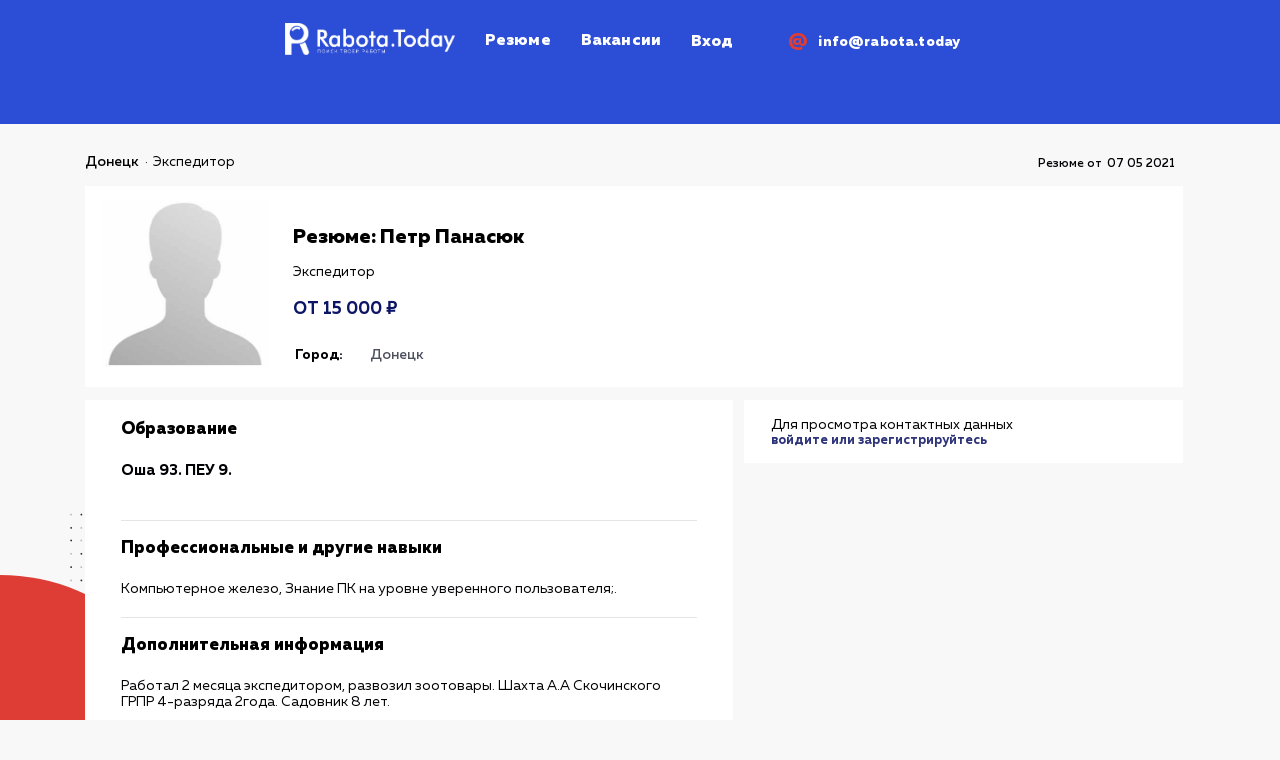

--- FILE ---
content_type: text/html; charset=UTF-8
request_url: https://rabota.today/resume/view/633
body_size: 6291
content:
<!DOCTYPE html>
<html lang="ru">
<head>
    <meta charset="UTF-8">
    <meta name="viewport" content="width=device-width, initial-scale=1, maximum-scale=1, minimal-ui">
    <meta http-equiv="X-UA-Compatible" content="IE=edge">
    <meta name="csrf-param" content="_csrf">
<meta name="csrf-token" content="_pyAMzDtUJl2KOrVJqfFvUTj5N1Ghe8IuH3ucnn333CVrMt1YKwe1D8bmLBh4JKLdaGxuAja2TzBLdY0I8GuJA==">
    <title>Резюме:Панасюк Петр- Экспедитор,Донецк</title>
    <meta name="description" content="Резюме Панасюк Петр, на должность Экспедитор. Опыт работы: без опыта.  Размещено 07.05.2021">
<meta property="og:title" content="Экспедитор">
<meta property="og:type" content="website">
<meta property="og:url" content="https://rabota.today">
<meta property="og:image" content="/images/og_image.jpg">
<meta property="og:description" content="Работал 2 месяца экспедитором, развозил зоотовары. Шахта А.А Скочинского  ГРПР 4-разряда 2года. Садо...">
<link href="https://rabota.today/resume/view/633" rel="canonical">
<link href="/css/main_style.min.css?v=1738422429" rel="stylesheet">
<link href="/css/style.min.css?v=1738422429" rel="stylesheet">
<link href="/font-awesome-4.7.0/css/font-awesome.min.css?v=1558963073" rel="stylesheet">
<link href="/js/select2/select2.min.css?v=1558963073" rel="stylesheet">
<link href="/css/bootstrap-grid.min.css?v=1558963073" rel="stylesheet">
<link href="/js/slick/slick.min.css?v=1738422429" rel="stylesheet">
<link href="/css/back-styles.min.css?v=1738422429" rel="stylesheet">
<link href="/assets/3e86c0f1/authchoice.css" rel="stylesheet">    <link rel="shortcut icon" href="/images/favicon.png" />
        <meta name="yandex-verification" content="f1e8a929d65406e2" />
    <!— Yandex.Metrika counter —>
    <script type="text/javascript" >
        (function(m,e,t,r,i,k,a){m[i]=m[i]||function(){(m[i].a=m[i].a||[]).push(arguments)};
            m[i].l=1*new Date();k=e.createElement(t),a=e.getElementsByTagName(t)[0],k.async=1,k.src=r,a.parentNode.insertBefore(k,a)})
        (window, document, "script", "https://mc.yandex.ru/metrika/tag.js", "ym");

        ym(53666866, "init", {
            clickmap:true,
            trackLinks:true,
            accurateTrackBounce:true,
            webvisor:true
        });
    </script>
    <noscript><div><img src="https://mc.yandex.ru/watch/53666866" style="position:absolute; left:-9999px;" alt="" /></div></noscript>
    <!— /Yandex.Metrika counter —>
    <!— Global site tag (gtag.js) - Google Analytics —>
<script async src="https://www.googletagmanager.com/gtag/js?id=UA-140244918-1"></script>
<script>
    window.dataLayer = window.dataLayer || [];
    function gtag(){dataLayer.push(arguments);}
    gtag('js', new Date());
        gtag('config', 'UA-140244918-1');
</script>
    <script type="text/javascript">!function(){var t=document.createElement("script");t.type="text/javascript",t.async=!0,t.src="https://vk.com/js/api/openapi.js?165",t.onload=function(){VK.Retargeting.Init("VK-RTRG-443042-1VhMa"),VK.Retargeting.Hit()},document.head.appendChild(t)}();</script><noscript><img src="https://vk.com/rtrg?p=VK-RTRG-443042-1VhMa" style="position:fixed; left:-999px;" alt=""/></noscript>
<script type="text/javascript" src="https://vk.com/js/api/openapi.js?166"></script>

<!-- VK Widget -->
<!-- Отключен -->
<div id="vk_community_messages"></div>
</head>
<body>
<div class="root">

<header class="header-wrap jsHeaderIndex">
    <div class="container">
        <div class="header">
            <div class="home__main-top">
                <div class="home__main-header">
                    <button class="mobile-nav-btn jsOpenNavMenu">
                        <img src="/images/menu.png" alt="Мобильное меню" role="presentation"/>
                    </button>
                    <div class="filter-overlay nav-overlay jsNavOverlay">
                    </div>
                    <nav class="home__nav jsNavMenu">
                        <a class="home__nav-item home__nav-item_logo" href="/">
                            <img src="/images/logo-main.png" alt="Логотип rabota.today" role="presentation"/>
                            <img src="/images/logo_mob.png" alt="Логотип rabota.today" role="presentation"/>
                        </a>
                                                                            <a class="home__nav-item border-top-header" href="/resume">Резюме</a>
                            <a class="home__nav-item border-top-header" href="/vacancy">Вакансии</a>
                                                                            <button class="home__nav-item jsLogin">
                                Вход
                            </button>
                        
                    </nav>
                    <div class="home__main-email align-items-center"><span class="home__main-ico">@</span><a
                                href="mailto:info@rabota.today">info@rabota.today</a>
                    </div>
                    <a class="home__mobile-logo" href="/">
                        <img src="/images/logo-main.png" alt="Логотип rabota.today" role="presentation"/>
                    </a>
                </div>
            </div>
        </div>
    </div>
</header>    
<div class="resume">
    <img class="resume__dots2" src="/images/bg-dots.png" alt="Точки" role="presentation"/>
    <div class="resume__circle">
    </div>
    <div class="container container-for-sidebar">
        <div class="resume__left">
            <div class="resume-results">
                <ul class="breadcrumbs">
                                            <li>
                            <a href="/resume/doneck">Донецк</a>
                        </li>
                                                            <li>Экспедитор</li>
                </ul>
                <div class="resume-results__date">
                    <p>Резюме от</p>
                    <span>07 05 2021</span>
                </div>
            </div>
            <section class="resume-top">
                <img class="resume-top__left" src="/images/empty_user.jpg"
                     alt="Пустое фото резюме"
                     role="presentation"
                />
                <div class="resume-top__right">
                    <!--                    <div class="resume-top__header">-->
                    <!--                        <button class="resume-top__download"><img src="/images/resume_download.png" alt=""-->
                    <!--                                                                  role="presentation"/><span>Скачать<br> резюме</span>-->
                    <!--                        </button>-->
                    <!--                        <button class="resume-top__save">Сохранить в отклики-->
                    <!--                        </button>-->
                    <!--                        <p class="resume-top__status vr-head">Онлайн-->
                    <!--                        </p>-->
                    <!--                    </div>-->
                    <h1 class="resume-top__head">Резюме: Петр Панасюк                    </h1>
                    <h3 class="resume-description__text">
                        Экспедитор                    </h3>
                    <span class="resume-top__price">
                                                    От 15 000 ₽
                                            </span>
                    <table class="resume-top__text">
                        <tbody>
                                                                                                    <tr>
                                <th>Город:
                                </th>
                                <td>Донецк                                </td>
                            </tr>
                                                </tbody>
                    </table>
                </div>
            </section>
            <div class="resume-block single-block-slider">
                <section class="resume-description">
                                                                <div class="resume-description__item">
                            <h4 class="resume-description__title-main">Образование
                            </h4>
                                                            <h4 class="resume-description__title-bold">
                                    Оша 93.  ПЕУ 9.                                </h4>
                                <p class="resume-description__text">                                                                                                                                                                                </p>
                                                    </div>
                                                                <div class="resume-description__item">
                            <h4 class="resume-description__title-main">Профессиональные и другие навыки
                            </h4>
                            <p class="resume-description__text">

                                Компьютерное железо, Знание ПК на уровне уверенного пользователя;.
                            </p>
                        </div>
                                                                <div class="resume-description__item">
                            <h4 class="resume-description__title-main">Дополнительная информация
                            </h4>
                            <p class="resume-description__text">
                                Работал 2 месяца экспедитором, развозил зоотовары. Шахта А.А Скочинского  ГРПР 4-разряда 2года. Садовник 8 лет.                            </p>
                        </div>
                                    </section>
                <aside class="resume-info jsOpenContacts" id="sidebar-single">
                    <div class="sidebar-inner">
                        <div class="resume-info__head">
                                                            <span style="display: flex; flex-direction: column;">
                                    Для просмотра контактных данных <a class="jsLogin"
                                                                       style="text-decoration: none;cursor: pointer">войдите или зарегистрируйтесь</a>
                                </span>
                                                    </div>
                        <div class="resume-info__soc">
                                                    </div>
                                                <!--                        <a class="resume-info__complain" href="#">Пожаловаться на<br>это резюме</a>-->
                    </div>
                </aside>
            </div>
        </div>
        <!--        <div class="soc-sidebar" id="sidebar-vr">-->
        <!--            <div class="sidebar-inner">-->
        <!--                <p class="vr-head">Прямой эфир-->
        <!--                </p>-->
        <!--                <div class="vr-card">-->
        <!--                    <div class="vr-card__head">-->
        <!--                        <div class="vr-card__head-image"><img src="/images/vr_card_image.png" alt=""-->
        <!--                                                              role="presentation"/>-->
        <!--                        </div>-->
        <!--                        <div class="vr-card__name-time">-->
        <!--                            <p class="vr-card__name">Дмитрий Иванов-->
        <!--                            </p><span class="vr-card__time">2 минуты назад</span>-->
        <!--                        </div>-->
        <!--                    </div>-->
        <!--                    <p class="vr-card__text">-->
        <!--                        Ресторану-пивоварне «Beerstown” требуются официанты. Проживание желательно в Будённовскомили-->
        <!--                        Пролетарском р-не г.Донецка. Все вопросы по телефону: 071-310-69-69-->
        <!--                    </p>-->
        <!--                    <div class="vr-card__bottom"><span><img src="/images/like.svg" alt=""-->
        <!--                                                            role="presentation"/>Нравится 96</span><span><img-->
        <!--                                    src="/images/chat.svg" alt="" role="presentation"/>Комментировать 5</span><span><img-->
        <!--                                    src="/images/speaker-side-view.svg" alt="" role="presentation"/>4</span>-->
        <!--                    </div>-->
        <!--                </div>-->
        <!--                <div class="vr-card">-->
        <!--                    <div class="vr-card__head">-->
        <!--                        <div class="vr-card__head-image"><img src="/images/vr_card_image.png" alt=""-->
        <!--                                                              role="presentation"/>-->
        <!--                        </div>-->
        <!--                        <div class="vr-card__name-time">-->
        <!--                            <p class="vr-card__name">Дмитрий Иванов-->
        <!--                            </p><span class="vr-card__time">2 минуты назад</span>-->
        <!--                        </div>-->
        <!--                    </div>-->
        <!--                    <p class="vr-card__text">-->
        <!--                        Ресторану-пивоварне «Beerstown” требуются официанты. Проживание желательно в Будённовскомили-->
        <!--                        Пролетарском р-не г.Донецка. Все вопросы по телефону: 071-310-69-69-->
        <!--                    </p>-->
        <!--                    <div class="vr-card__bottom"><span><img src="/images/like.svg" alt=""-->
        <!--                                                            role="presentation"/>Нравится 96</span><span><img-->
        <!--                                    src="/images/chat.svg" alt="" role="presentation"/>Комментировать 5</span><span><img-->
        <!--                                    src="/images/speaker-side-view.svg" alt="" role="presentation"/>4</span>-->
        <!--                    </div>-->
        <!--                </div>-->
        <!--                <div class="vr-card">-->
        <!--                    <div class="vr-card__head">-->
        <!--                        <div class="vr-card__head-image"><img src="/images/vr_card_image.png" alt=""-->
        <!--                                                              role="presentation"/>-->
        <!--                        </div>-->
        <!--                        <div class="vr-card__name-time">-->
        <!--                            <p class="vr-card__name">Дмитрий Иванов-->
        <!--                            </p><span class="vr-card__time">2 минуты назад</span>-->
        <!--                        </div>-->
        <!--                    </div>-->
        <!--                    <p class="vr-card__text">-->
        <!--                        Ресторану-пивоварне «Beerstown” требуются официанты. Проживание желательно в Будённовскомили-->
        <!--                        Пролетарском р-не г.Донецка. Все вопросы по телефону: 071-310-69-69-->
        <!--                    </p>-->
        <!--                    <div class="vr-card__bottom"><span><img src="/images/like.svg" alt=""-->
        <!--                                                            role="presentation"/>Нравится 96</span><span><img-->
        <!--                                    src="/images/chat.svg" alt="" role="presentation"/>Комментировать 5</span><span><img-->
        <!--                                    src="/images/speaker-side-view.svg" alt="" role="presentation"/>4</span>-->
        <!--                    </div>-->
        <!--                </div>-->
        <!--                <div class="vr-card">-->
        <!--                    <div class="vr-card__head">-->
        <!--                        <div class="vr-card__head-image"><img src="/images/vr_card_image.png" alt=""-->
        <!--                                                              role="presentation"/>-->
        <!--                        </div>-->
        <!--                        <div class="vr-card__name-time">-->
        <!--                            <p class="vr-card__name">Дмитрий Иванов-->
        <!--                            </p><span class="vr-card__time">2 минуты назад</span>-->
        <!--                        </div>-->
        <!--                    </div>-->
        <!--                    <p class="vr-card__text">-->
        <!--                        Ресторану-пивоварне «Beerstown” требуются официанты. Проживание желательно в Будённовскомили-->
        <!--                        Пролетарском р-не г.Донецка. Все вопросы по телефону: 071-310-69-69-->
        <!--                    </p>-->
        <!--                    <div class="vr-card__bottom"><span><img src="/images/like.svg" alt=""-->
        <!--                                                            role="presentation"/>Нравится 96</span><span><img-->
        <!--                                    src="/images/chat.svg" alt="" role="presentation"/>Комментировать 5</span><span><img-->
        <!--                                    src="/images/speaker-side-view.svg" alt="" role="presentation"/>4</span>-->
        <!--                    </div>-->
        <!--                </div>-->
        <!--                <div class="vr-card">-->
        <!--                    <div class="vr-card__head">-->
        <!--                        <div class="vr-card__head-image"><img src="/images/vr_card_image.png" alt=""-->
        <!--                                                              role="presentation"/>-->
        <!--                        </div>-->
        <!--                        <div class="vr-card__name-time">-->
        <!--                            <p class="vr-card__name">Дмитрий Иванов-->
        <!--                            </p><span class="vr-card__time">2 минуты назад</span>-->
        <!--                        </div>-->
        <!--                    </div>-->
        <!--                    <p class="vr-card__text">-->
        <!--                        Ресторану-пивоварне «Beerstown” требуются официанты. Проживание желательно в Будённовскомили-->
        <!--                        Пролетарском р-не г.Донецка. Все вопросы по телефону: 071-310-69-69-->
        <!--                    </p>-->
        <!--                    <div class="vr-card__bottom"><span><img src="/images/like.svg" alt=""-->
        <!--                                                            role="presentation"/>Нравится 96</span><span><img-->
        <!--                                    src="/images/chat.svg" alt="" role="presentation"/>Комментировать 5</span><span><img-->
        <!--                                    src="/images/speaker-side-view.svg" alt="" role="presentation"/>4</span>-->
        <!--                    </div>-->
        <!--                </div>-->
        <!--                <div class="vr-card">-->
        <!--                    <div class="vr-card__head">-->
        <!--                        <div class="vr-card__head-image"><img src="/images/vr_card_image.png" alt=""-->
        <!--                                                              role="presentation"/>-->
        <!--                        </div>-->
        <!--                        <div class="vr-card__name-time">-->
        <!--                            <p class="vr-card__name">Дмитрий Иванов-->
        <!--                            </p><span class="vr-card__time">2 минуты назад</span>-->
        <!--                        </div>-->
        <!--                    </div>-->
        <!--                    <p class="vr-card__text">-->
        <!--                        Ресторану-пивоварне «Beerstown” требуются официанты. Проживание желательно в Будённовскомили-->
        <!--                        Пролетарском р-не г.Донецка. Все вопросы по телефону: 071-310-69-69-->
        <!--                    </p>-->
        <!--                    <div class="vr-card__bottom"><span><img src="/images/like.svg" alt=""-->
        <!--                                                            role="presentation"/>Нравится 96</span><span><img-->
        <!--                                    src="/images/chat.svg" alt="" role="presentation"/>Комментировать 5</span><span><img-->
        <!--                                    src="/images/speaker-side-view.svg" alt="" role="presentation"/>4</span>-->
        <!--                    </div>-->
        <!--                </div>-->
        <!--                <div class="vr-card">-->
        <!--                    <div class="vr-card__head">-->
        <!--                        <div class="vr-card__head-image"><img src="/images/vr_card_image.png" alt=""-->
        <!--                                                              role="presentation"/>-->
        <!--                        </div>-->
        <!--                        <div class="vr-card__name-time">-->
        <!--                            <p class="vr-card__name">Дмитрий Иванов-->
        <!--                            </p><span class="vr-card__time">2 минуты назад</span>-->
        <!--                        </div>-->
        <!--                    </div>-->
        <!--                    <p class="vr-card__text">-->
        <!--                        Ресторану-пивоварне «Beerstown” требуются официанты. Проживание желательно в Будённовскомили-->
        <!--                        Пролетарском р-не г.Донецка. Все вопросы по телефону: 071-310-69-69-->
        <!--                    </p>-->
        <!--                    <div class="vr-card__bottom"><span><img src="/images/like.svg" alt=""-->
        <!--                                                            role="presentation"/>Нравится 96</span><span><img-->
        <!--                                    src="/images/chat.svg" alt="" role="presentation"/>Комментировать 5</span><span><img-->
        <!--                                    src="/images/speaker-side-view.svg" alt="" role="presentation"/>4</span>-->
        <!--                    </div>-->
        <!--                </div>-->
        <!--                <div class="vr-card">-->
        <!--                    <div class="vr-card__head">-->
        <!--                        <div class="vr-card__head-image"><img src="/images/vr_card_image.png" alt=""-->
        <!--                                                              role="presentation"/>-->
        <!--                        </div>-->
        <!--                        <div class="vr-card__name-time">-->
        <!--                            <p class="vr-card__name">Дмитрий Иванов-->
        <!--                            </p><span class="vr-card__time">2 минуты назад</span>-->
        <!--                        </div>-->
        <!--                    </div>-->
        <!--                    <p class="vr-card__text">-->
        <!--                        Ресторану-пивоварне «Beerstown” требуются официанты. Проживание желательно в Будённовскомили-->
        <!--                        Пролетарском р-не г.Донецка. Все вопросы по телефону: 071-310-69-69-->
        <!--                    </p>-->
        <!--                    <div class="vr-card__bottom"><span><img src="/images/like.svg" alt=""-->
        <!--                                                            role="presentation"/>Нравится 96</span><span><img-->
        <!--                                    src="/images/chat.svg" alt="" role="presentation"/>Комментировать 5</span><span><img-->
        <!--                                    src="/images/speaker-side-view.svg" alt="" role="presentation"/>4</span>-->
        <!--                    </div>-->
        <!--                </div>-->
        <!--                <div class="vr-card">-->
        <!--                    <div class="vr-card__head">-->
        <!--                        <div class="vr-card__head-image"><img src="/images/vr_card_image.png" alt=""-->
        <!--                                                              role="presentation"/>-->
        <!--                        </div>-->
        <!--                        <div class="vr-card__name-time">-->
        <!--                            <p class="vr-card__name">Дмитрий Иванов-->
        <!--                            </p><span class="vr-card__time">2 минуты назад</span>-->
        <!--                        </div>-->
        <!--                    </div>-->
        <!--                    <p class="vr-card__text">-->
        <!--                        Ресторану-пивоварне «Beerstown” требуются официанты. Проживание желательно в Будённовскомили-->
        <!--                        Пролетарском р-не г.Донецка. Все вопросы по телефону: 071-310-69-69-->
        <!--                    </p>-->
        <!--                    <div class="vr-card__bottom"><span><img src="/images/like.svg" alt=""-->
        <!--                                                            role="presentation"/>Нравится 96</span><span><img-->
        <!--                                    src="/images/chat.svg" alt="" role="presentation"/>Комментировать 5</span><span><img-->
        <!--                                    src="/images/speaker-side-view.svg" alt="" role="presentation"/>4</span>-->
        <!--                    </div>-->
        <!--                </div>-->
        <!--                <div class="vr-card">-->
        <!--                    <div class="vr-card__head">-->
        <!--                        <div class="vr-card__head-image"><img src="/images/vr_card_image.png" alt=""-->
        <!--                                                              role="presentation"/>-->
        <!--                        </div>-->
        <!--                        <div class="vr-card__name-time">-->
        <!--                            <p class="vr-card__name">Дмитрий Иванов-->
        <!--                            </p><span class="vr-card__time">2 минуты назад</span>-->
        <!--                        </div>-->
        <!--                    </div>-->
        <!--                    <p class="vr-card__text">-->
        <!--                        Ресторану-пивоварне «Beerstown” требуются официанты. Проживание желательно в Будённовскомили-->
        <!--                        Пролетарском р-не г.Донецка. Все вопросы по телефону: 071-310-69-69-->
        <!--                    </p>-->
        <!--                    <div class="vr-card__bottom"><span><img src="/images/like.svg" alt=""-->
        <!--                                                            role="presentation"/>Нравится 96</span><span><img-->
        <!--                                    src="/images/chat.svg" alt="" role="presentation"/>Комментировать 5</span><span><img-->
        <!--                                    src="/images/speaker-side-view.svg" alt="" role="presentation"/>4</span>-->
        <!--                    </div>-->
        <!--                </div>-->
        <!--                <div class="vr-card">-->
        <!--                    <div class="vr-card__head">-->
        <!--                        <div class="vr-card__head-image"><img src="/images/vr_card_image.png" alt=""-->
        <!--                                                              role="presentation"/>-->
        <!--                        </div>-->
        <!--                        <div class="vr-card__name-time">-->
        <!--                            <p class="vr-card__name">Дмитрий Иванов-->
        <!--                            </p><span class="vr-card__time">2 минуты назад</span>-->
        <!--                        </div>-->
        <!--                    </div>-->
        <!--                    <p class="vr-card__text">-->
        <!--                        Ресторану-пивоварне «Beerstown” требуются официанты. Проживание желательно в Будённовскомили-->
        <!--                        Пролетарском р-не г.Донецка. Все вопросы по телефону: 071-310-69-69-->
        <!--                    </p>-->
        <!--                    <div class="vr-card__bottom"><span><img src="/images/like.svg" alt=""-->
        <!--                                                            role="presentation"/>Нравится 96</span><span><img-->
        <!--                                    src="/images/chat.svg" alt="" role="presentation"/>Комментировать 5</span><span><img-->
        <!--                                    src="/images/speaker-side-view.svg" alt="" role="presentation"/>4</span>-->
        <!--                    </div>-->
        <!--                </div>-->
        <!--                <div class="vr-card">-->
        <!--                    <div class="vr-card__head">-->
        <!--                        <div class="vr-card__head-image"><img src="/images/vr_card_image.png" alt=""-->
        <!--                                                              role="presentation"/>-->
        <!--                        </div>-->
        <!--                        <div class="vr-card__name-time">-->
        <!--                            <p class="vr-card__name">Дмитрий Иванов-->
        <!--                            </p><span class="vr-card__time">2 минуты назад</span>-->
        <!--                        </div>-->
        <!--                    </div>-->
        <!--                    <p class="vr-card__text">-->
        <!--                        Ресторану-пивоварне «Beerstown” требуются официанты. Проживание желательно в Будённовскомили-->
        <!--                        Пролетарском р-не г.Донецка. Все вопросы по телефону: 071-310-69-69-->
        <!--                    </p>-->
        <!--                    <div class="vr-card__bottom"><span><img src="/images/like.svg" alt=""-->
        <!--                                                            role="presentation"/>Нравится 96</span><span><img-->
        <!--                                    src="/images/chat.svg" alt="" role="presentation"/>Комментировать 5</span><span><img-->
        <!--                                    src="/images/speaker-side-view.svg" alt="" role="presentation"/>4</span>-->
        <!--                    </div>-->
        <!--                </div>-->
        <!--            </div>-->
        <!--        </div>-->
    </div>
</div>    <footer class="footer">
    <a class="footer__craft-link" href="https://web-artcraft.com/" target="_blank" rel="nofollow">Разработано CraftGroup</a>
</footer></div>
<input type="hidden" id="jsInitialTab" value="">
<div class="modal-block jsModal">
    <div class="modal-overlay jsModalClose">
    </div>
    <div class="modal-position">
        <div class="modal-close jsModalClose"><span></span><span></span>
        </div>
        <div class="modal-style modal-login jsModalLogin">
            <p>Вход
            </p>
            <form id="login-form" action="/user/login" method="post">
<input type="hidden" name="_csrf" value="_pyAMzDtUJl2KOrVJqfFvUTj5N1Ghe8IuH3ucnn333CVrMt1YKwe1D8bmLBh4JKLdaGxuAja2TzBLdY0I8GuJA==">

            <div class="form-group field-login-form-login required">

<input type="text" id="login-form-login" class="jsMail" name="login-form[login]" autofocus="autofocus" tabindex="1" placeholder="Электронная почта" aria-required="true">

<div class="help-block"></div>
</div>            <div class="form-group field-login-form-password required">

<input type="password" id="login-form-password" class="jsPass" name="login-form[password]" tabindex="2" placeholder="Пароль" aria-required="true">

<div class="help-block"></div>
</div>            <button type="submit" class="jsBtnLogin jsBtn" tabindex="4">Войти</button>            <div id="w0"><ul class="auth-clients"><li><a class="vkontakte auth-link" href="/user/auth?authclient=vkontakte" title="ВКонтакте"><span class="auth-icon vkontakte"></span></a></li></ul></div>            </form>            <div class="modal-style__text">
                <button class="jsForgotPass">Забыли пароль?</button>
                <button class="jsRegForm">Зарегистрироваться
                </button>
            </div>
        </div>
        <div class="modal-style modal-error jsForgotPassModal">
            <p>Восстановление пароля</p>
            <form method="post" action="/reset-password/send-token" id="reset_token_form">
                <input type="email" placeholder="Ваш Email" name="email">
                <button>Отправить</button>
            </form>
            <div class="modal-style__text">
                <button class="jsBackLogin">Авторизация</button>
            </div>
        </div>
        <div class="modal-style modal-reg jsModalReg">
            <p>Регистрация </p>
            <form id="registration-form" action="/registration/register" method="post">
<input type="hidden" name="_csrf" value="_pyAMzDtUJl2KOrVJqfFvUTj5N1Ghe8IuH3ucnn333CVrMt1YKwe1D8bmLBh4JKLdaGxuAja2TzBLdY0I8GuJA==">            <input class="jsName" type="text" name="first_name" placeholder="Имя"/>
            <input class="jsSurname" type="text" name="second_name" placeholder="Фамилия"/>
            <input type="hidden" name="register-form[username]" value=""/>
            <div class="form-group field-register-form-email required">

<input type="text" id="register-form-email" class="jsMail" name="register-form[email]" placeholder="Электронная почта" aria-required="true">

<div class="help-block"></div>
</div>            <div class="form-group field-register-form-password required">

<input type="password" id="register-form-password" class="jsPass" name="register-form[password]" placeholder="Пароль" aria-required="true">

<div class="help-block"></div>
</div>            <div class="form-group field-register-form-status required">
<label class="control-label">Выберите тип аккаунта (после регистраации его нельзя будет изменить):</label>
<input type="hidden" name="register-form[status]" value=""><div id="register-form-status" role="radiogroup" aria-required="true"><label><input type="radio" name="register-form[status]" value="10"> Соискатель</label>
<label><input type="radio" name="register-form[status]" value="20"> Работодатель</label>
<label><input type="radio" name="register-form[status]" value="21"> Частное лицо</label></div>

<div class="help-block"></div>
</div>                <div id="myCaptcha"></div>
            <button type="submit" class="jsBtnReg jsBtn" value="getResponse">Зарегистрироваться</button>            </form>            <div class="modal-style__text"><span>Есть учетная запись?</span>
                <button class="jsLoginForm">Войти</button>
            </div>
        </div>
        <div class="modal-style modal-error jsModalError">
            <p>Ошибка ввода </p>
            <div class="modal-style__circle">
                <div class="modal-style__circle__center"><img src="/images/checked.svg" alt="" role="presentation"/>
                </div>
            </div>
            <span class="modal-style__error-text">Вы ввели не верные данные вернитесь и заполните форму верное</span>
        </div>
                        <div class="modal-style modal-send-message jsModalMessageVacancy">
                            <p class="modal-h2">Чтобы откликнуться на вакансию <br><a href="/personal-area/add-resume">создайте резюме</a>
                </p>
                    </div>
        <div class="modal-style modal-send-message jsModalMessageCompany">
                            <p class="modal-h2">Чтобы откликнуться на вакансию <br><a href="/personal-area/add-resume">создайте резюме</a>
                </p>
                    </div>
        <div class="modal-style modal-success jsModalSuccess ">
            <p>            </p>
        </div>
                
    </div>
</div><script src="/assets/f4ef52d0/jquery.js"></script>
<script src="/assets/754deaab/yii.js"></script>
<script src="https://www.google.com/recaptcha/api.js?onload=onloadCallback&amp;render=explicit"></script>
<script src="https://www.google.com/recaptcha/api.js"></script>
<script src="/js/resizeSensor.min.js?v=1738422428"></script>
<script src="/js/jquery.sticky-kit.min.js?v=1738422428"></script>
<script src="/js/slick/slick.min.js?v=1558963073"></script>
<script src="/js/select2/select2.min.js?v=1558963073"></script>
<script src="/js/script.min.js?v=1738422428"></script>
<script src="/assets/754deaab/yii.validation.js"></script>
<script src="/assets/3e86c0f1/authchoice.js"></script>
<script src="/assets/754deaab/yii.activeForm.js"></script>
<script>jQuery(function ($) {
$('#w0').authchoice();
jQuery('#login-form').yiiActiveForm([{"id":"login-form-login","name":"login","container":".field-login-form-login","input":"#login-form-login","enableAjaxValidation":true,"validate":function (attribute, value, messages, deferred, $form) {value = yii.validation.trim($form, attribute, {"skipOnArray":true,"skipOnEmpty":false,"chars":false}, value);yii.validation.required(value, messages, {"message":"Необходимо заполнить «Логин»."});}},{"id":"login-form-password","name":"password","container":".field-login-form-password","input":"#login-form-password","enableAjaxValidation":true,"validate":function (attribute, value, messages, deferred, $form) {yii.validation.required(value, messages, {"message":"Необходимо заполнить «Пароль»."});}}], []);
jQuery('#registration-form').yiiActiveForm([{"id":"register-form-email","name":"email","container":".field-register-form-email","input":"#register-form-email","enableAjaxValidation":true,"validate":function (attribute, value, messages, deferred, $form) {value = yii.validation.trim($form, attribute, {"skipOnArray":true,"skipOnEmpty":false,"chars":false}, value);yii.validation.required(value, messages, {"message":"Необходимо заполнить «Email»."});yii.validation.email(value, messages, {"pattern":/^[a-zA-Z0-9!#$%&'*+\/=?^_`{|}~-]+(?:\.[a-zA-Z0-9!#$%&'*+\/=?^_`{|}~-]+)*@(?:[a-zA-Z0-9](?:[a-zA-Z0-9-]*[a-zA-Z0-9])?\.)+[a-zA-Z0-9](?:[a-zA-Z0-9-]*[a-zA-Z0-9])?$/,"fullPattern":/^[^@]*<[a-zA-Z0-9!#$%&'*+\/=?^_`{|}~-]+(?:\.[a-zA-Z0-9!#$%&'*+\/=?^_`{|}~-]+)*@(?:[a-zA-Z0-9](?:[a-zA-Z0-9-]*[a-zA-Z0-9])?\.)+[a-zA-Z0-9](?:[a-zA-Z0-9-]*[a-zA-Z0-9])?>$/,"allowName":false,"message":"Значение «Email» не является правильным email адресом.","enableIDN":false,"skipOnEmpty":1});}},{"id":"register-form-password","name":"password","container":".field-register-form-password","input":"#register-form-password","enableAjaxValidation":true,"validate":function (attribute, value, messages, deferred, $form) {yii.validation.required(value, messages, {"message":"Необходимо заполнить «Пароль»."});yii.validation.string(value, messages, {"message":"Значение «Пароль» должно быть строкой.","min":6,"tooShort":"Значение «Пароль» должно содержать минимум 6 символов.","max":72,"tooLong":"Значение «Пароль» должно содержать максимум 72 символа.","skipOnEmpty":1});}},{"id":"register-form-status","name":"status","container":".field-register-form-status","input":"#register-form-status","enableAjaxValidation":true,"validate":function (attribute, value, messages, deferred, $form) {yii.validation.required(value, messages, {"message":"Необходимо заполнить «Статус»."});yii.validation.number(value, messages, {"pattern":/^[+-]?\d+$/,"message":"Значение «Статус» должно быть целым числом.","skipOnEmpty":1});}}], []);
});</script></body>

</html>


--- FILE ---
content_type: text/html; charset=utf-8
request_url: https://www.google.com/recaptcha/api2/anchor?ar=1&k=6LdiO3sbAAAAAAUO9ZUAlgxw0qBq1AYDrLSN-M42&co=aHR0cHM6Ly9yYWJvdGEudG9kYXk6NDQz&hl=en&v=PoyoqOPhxBO7pBk68S4YbpHZ&size=normal&anchor-ms=20000&execute-ms=30000&cb=q09jgx6ojg4k
body_size: 49251
content:
<!DOCTYPE HTML><html dir="ltr" lang="en"><head><meta http-equiv="Content-Type" content="text/html; charset=UTF-8">
<meta http-equiv="X-UA-Compatible" content="IE=edge">
<title>reCAPTCHA</title>
<style type="text/css">
/* cyrillic-ext */
@font-face {
  font-family: 'Roboto';
  font-style: normal;
  font-weight: 400;
  font-stretch: 100%;
  src: url(//fonts.gstatic.com/s/roboto/v48/KFO7CnqEu92Fr1ME7kSn66aGLdTylUAMa3GUBHMdazTgWw.woff2) format('woff2');
  unicode-range: U+0460-052F, U+1C80-1C8A, U+20B4, U+2DE0-2DFF, U+A640-A69F, U+FE2E-FE2F;
}
/* cyrillic */
@font-face {
  font-family: 'Roboto';
  font-style: normal;
  font-weight: 400;
  font-stretch: 100%;
  src: url(//fonts.gstatic.com/s/roboto/v48/KFO7CnqEu92Fr1ME7kSn66aGLdTylUAMa3iUBHMdazTgWw.woff2) format('woff2');
  unicode-range: U+0301, U+0400-045F, U+0490-0491, U+04B0-04B1, U+2116;
}
/* greek-ext */
@font-face {
  font-family: 'Roboto';
  font-style: normal;
  font-weight: 400;
  font-stretch: 100%;
  src: url(//fonts.gstatic.com/s/roboto/v48/KFO7CnqEu92Fr1ME7kSn66aGLdTylUAMa3CUBHMdazTgWw.woff2) format('woff2');
  unicode-range: U+1F00-1FFF;
}
/* greek */
@font-face {
  font-family: 'Roboto';
  font-style: normal;
  font-weight: 400;
  font-stretch: 100%;
  src: url(//fonts.gstatic.com/s/roboto/v48/KFO7CnqEu92Fr1ME7kSn66aGLdTylUAMa3-UBHMdazTgWw.woff2) format('woff2');
  unicode-range: U+0370-0377, U+037A-037F, U+0384-038A, U+038C, U+038E-03A1, U+03A3-03FF;
}
/* math */
@font-face {
  font-family: 'Roboto';
  font-style: normal;
  font-weight: 400;
  font-stretch: 100%;
  src: url(//fonts.gstatic.com/s/roboto/v48/KFO7CnqEu92Fr1ME7kSn66aGLdTylUAMawCUBHMdazTgWw.woff2) format('woff2');
  unicode-range: U+0302-0303, U+0305, U+0307-0308, U+0310, U+0312, U+0315, U+031A, U+0326-0327, U+032C, U+032F-0330, U+0332-0333, U+0338, U+033A, U+0346, U+034D, U+0391-03A1, U+03A3-03A9, U+03B1-03C9, U+03D1, U+03D5-03D6, U+03F0-03F1, U+03F4-03F5, U+2016-2017, U+2034-2038, U+203C, U+2040, U+2043, U+2047, U+2050, U+2057, U+205F, U+2070-2071, U+2074-208E, U+2090-209C, U+20D0-20DC, U+20E1, U+20E5-20EF, U+2100-2112, U+2114-2115, U+2117-2121, U+2123-214F, U+2190, U+2192, U+2194-21AE, U+21B0-21E5, U+21F1-21F2, U+21F4-2211, U+2213-2214, U+2216-22FF, U+2308-230B, U+2310, U+2319, U+231C-2321, U+2336-237A, U+237C, U+2395, U+239B-23B7, U+23D0, U+23DC-23E1, U+2474-2475, U+25AF, U+25B3, U+25B7, U+25BD, U+25C1, U+25CA, U+25CC, U+25FB, U+266D-266F, U+27C0-27FF, U+2900-2AFF, U+2B0E-2B11, U+2B30-2B4C, U+2BFE, U+3030, U+FF5B, U+FF5D, U+1D400-1D7FF, U+1EE00-1EEFF;
}
/* symbols */
@font-face {
  font-family: 'Roboto';
  font-style: normal;
  font-weight: 400;
  font-stretch: 100%;
  src: url(//fonts.gstatic.com/s/roboto/v48/KFO7CnqEu92Fr1ME7kSn66aGLdTylUAMaxKUBHMdazTgWw.woff2) format('woff2');
  unicode-range: U+0001-000C, U+000E-001F, U+007F-009F, U+20DD-20E0, U+20E2-20E4, U+2150-218F, U+2190, U+2192, U+2194-2199, U+21AF, U+21E6-21F0, U+21F3, U+2218-2219, U+2299, U+22C4-22C6, U+2300-243F, U+2440-244A, U+2460-24FF, U+25A0-27BF, U+2800-28FF, U+2921-2922, U+2981, U+29BF, U+29EB, U+2B00-2BFF, U+4DC0-4DFF, U+FFF9-FFFB, U+10140-1018E, U+10190-1019C, U+101A0, U+101D0-101FD, U+102E0-102FB, U+10E60-10E7E, U+1D2C0-1D2D3, U+1D2E0-1D37F, U+1F000-1F0FF, U+1F100-1F1AD, U+1F1E6-1F1FF, U+1F30D-1F30F, U+1F315, U+1F31C, U+1F31E, U+1F320-1F32C, U+1F336, U+1F378, U+1F37D, U+1F382, U+1F393-1F39F, U+1F3A7-1F3A8, U+1F3AC-1F3AF, U+1F3C2, U+1F3C4-1F3C6, U+1F3CA-1F3CE, U+1F3D4-1F3E0, U+1F3ED, U+1F3F1-1F3F3, U+1F3F5-1F3F7, U+1F408, U+1F415, U+1F41F, U+1F426, U+1F43F, U+1F441-1F442, U+1F444, U+1F446-1F449, U+1F44C-1F44E, U+1F453, U+1F46A, U+1F47D, U+1F4A3, U+1F4B0, U+1F4B3, U+1F4B9, U+1F4BB, U+1F4BF, U+1F4C8-1F4CB, U+1F4D6, U+1F4DA, U+1F4DF, U+1F4E3-1F4E6, U+1F4EA-1F4ED, U+1F4F7, U+1F4F9-1F4FB, U+1F4FD-1F4FE, U+1F503, U+1F507-1F50B, U+1F50D, U+1F512-1F513, U+1F53E-1F54A, U+1F54F-1F5FA, U+1F610, U+1F650-1F67F, U+1F687, U+1F68D, U+1F691, U+1F694, U+1F698, U+1F6AD, U+1F6B2, U+1F6B9-1F6BA, U+1F6BC, U+1F6C6-1F6CF, U+1F6D3-1F6D7, U+1F6E0-1F6EA, U+1F6F0-1F6F3, U+1F6F7-1F6FC, U+1F700-1F7FF, U+1F800-1F80B, U+1F810-1F847, U+1F850-1F859, U+1F860-1F887, U+1F890-1F8AD, U+1F8B0-1F8BB, U+1F8C0-1F8C1, U+1F900-1F90B, U+1F93B, U+1F946, U+1F984, U+1F996, U+1F9E9, U+1FA00-1FA6F, U+1FA70-1FA7C, U+1FA80-1FA89, U+1FA8F-1FAC6, U+1FACE-1FADC, U+1FADF-1FAE9, U+1FAF0-1FAF8, U+1FB00-1FBFF;
}
/* vietnamese */
@font-face {
  font-family: 'Roboto';
  font-style: normal;
  font-weight: 400;
  font-stretch: 100%;
  src: url(//fonts.gstatic.com/s/roboto/v48/KFO7CnqEu92Fr1ME7kSn66aGLdTylUAMa3OUBHMdazTgWw.woff2) format('woff2');
  unicode-range: U+0102-0103, U+0110-0111, U+0128-0129, U+0168-0169, U+01A0-01A1, U+01AF-01B0, U+0300-0301, U+0303-0304, U+0308-0309, U+0323, U+0329, U+1EA0-1EF9, U+20AB;
}
/* latin-ext */
@font-face {
  font-family: 'Roboto';
  font-style: normal;
  font-weight: 400;
  font-stretch: 100%;
  src: url(//fonts.gstatic.com/s/roboto/v48/KFO7CnqEu92Fr1ME7kSn66aGLdTylUAMa3KUBHMdazTgWw.woff2) format('woff2');
  unicode-range: U+0100-02BA, U+02BD-02C5, U+02C7-02CC, U+02CE-02D7, U+02DD-02FF, U+0304, U+0308, U+0329, U+1D00-1DBF, U+1E00-1E9F, U+1EF2-1EFF, U+2020, U+20A0-20AB, U+20AD-20C0, U+2113, U+2C60-2C7F, U+A720-A7FF;
}
/* latin */
@font-face {
  font-family: 'Roboto';
  font-style: normal;
  font-weight: 400;
  font-stretch: 100%;
  src: url(//fonts.gstatic.com/s/roboto/v48/KFO7CnqEu92Fr1ME7kSn66aGLdTylUAMa3yUBHMdazQ.woff2) format('woff2');
  unicode-range: U+0000-00FF, U+0131, U+0152-0153, U+02BB-02BC, U+02C6, U+02DA, U+02DC, U+0304, U+0308, U+0329, U+2000-206F, U+20AC, U+2122, U+2191, U+2193, U+2212, U+2215, U+FEFF, U+FFFD;
}
/* cyrillic-ext */
@font-face {
  font-family: 'Roboto';
  font-style: normal;
  font-weight: 500;
  font-stretch: 100%;
  src: url(//fonts.gstatic.com/s/roboto/v48/KFO7CnqEu92Fr1ME7kSn66aGLdTylUAMa3GUBHMdazTgWw.woff2) format('woff2');
  unicode-range: U+0460-052F, U+1C80-1C8A, U+20B4, U+2DE0-2DFF, U+A640-A69F, U+FE2E-FE2F;
}
/* cyrillic */
@font-face {
  font-family: 'Roboto';
  font-style: normal;
  font-weight: 500;
  font-stretch: 100%;
  src: url(//fonts.gstatic.com/s/roboto/v48/KFO7CnqEu92Fr1ME7kSn66aGLdTylUAMa3iUBHMdazTgWw.woff2) format('woff2');
  unicode-range: U+0301, U+0400-045F, U+0490-0491, U+04B0-04B1, U+2116;
}
/* greek-ext */
@font-face {
  font-family: 'Roboto';
  font-style: normal;
  font-weight: 500;
  font-stretch: 100%;
  src: url(//fonts.gstatic.com/s/roboto/v48/KFO7CnqEu92Fr1ME7kSn66aGLdTylUAMa3CUBHMdazTgWw.woff2) format('woff2');
  unicode-range: U+1F00-1FFF;
}
/* greek */
@font-face {
  font-family: 'Roboto';
  font-style: normal;
  font-weight: 500;
  font-stretch: 100%;
  src: url(//fonts.gstatic.com/s/roboto/v48/KFO7CnqEu92Fr1ME7kSn66aGLdTylUAMa3-UBHMdazTgWw.woff2) format('woff2');
  unicode-range: U+0370-0377, U+037A-037F, U+0384-038A, U+038C, U+038E-03A1, U+03A3-03FF;
}
/* math */
@font-face {
  font-family: 'Roboto';
  font-style: normal;
  font-weight: 500;
  font-stretch: 100%;
  src: url(//fonts.gstatic.com/s/roboto/v48/KFO7CnqEu92Fr1ME7kSn66aGLdTylUAMawCUBHMdazTgWw.woff2) format('woff2');
  unicode-range: U+0302-0303, U+0305, U+0307-0308, U+0310, U+0312, U+0315, U+031A, U+0326-0327, U+032C, U+032F-0330, U+0332-0333, U+0338, U+033A, U+0346, U+034D, U+0391-03A1, U+03A3-03A9, U+03B1-03C9, U+03D1, U+03D5-03D6, U+03F0-03F1, U+03F4-03F5, U+2016-2017, U+2034-2038, U+203C, U+2040, U+2043, U+2047, U+2050, U+2057, U+205F, U+2070-2071, U+2074-208E, U+2090-209C, U+20D0-20DC, U+20E1, U+20E5-20EF, U+2100-2112, U+2114-2115, U+2117-2121, U+2123-214F, U+2190, U+2192, U+2194-21AE, U+21B0-21E5, U+21F1-21F2, U+21F4-2211, U+2213-2214, U+2216-22FF, U+2308-230B, U+2310, U+2319, U+231C-2321, U+2336-237A, U+237C, U+2395, U+239B-23B7, U+23D0, U+23DC-23E1, U+2474-2475, U+25AF, U+25B3, U+25B7, U+25BD, U+25C1, U+25CA, U+25CC, U+25FB, U+266D-266F, U+27C0-27FF, U+2900-2AFF, U+2B0E-2B11, U+2B30-2B4C, U+2BFE, U+3030, U+FF5B, U+FF5D, U+1D400-1D7FF, U+1EE00-1EEFF;
}
/* symbols */
@font-face {
  font-family: 'Roboto';
  font-style: normal;
  font-weight: 500;
  font-stretch: 100%;
  src: url(//fonts.gstatic.com/s/roboto/v48/KFO7CnqEu92Fr1ME7kSn66aGLdTylUAMaxKUBHMdazTgWw.woff2) format('woff2');
  unicode-range: U+0001-000C, U+000E-001F, U+007F-009F, U+20DD-20E0, U+20E2-20E4, U+2150-218F, U+2190, U+2192, U+2194-2199, U+21AF, U+21E6-21F0, U+21F3, U+2218-2219, U+2299, U+22C4-22C6, U+2300-243F, U+2440-244A, U+2460-24FF, U+25A0-27BF, U+2800-28FF, U+2921-2922, U+2981, U+29BF, U+29EB, U+2B00-2BFF, U+4DC0-4DFF, U+FFF9-FFFB, U+10140-1018E, U+10190-1019C, U+101A0, U+101D0-101FD, U+102E0-102FB, U+10E60-10E7E, U+1D2C0-1D2D3, U+1D2E0-1D37F, U+1F000-1F0FF, U+1F100-1F1AD, U+1F1E6-1F1FF, U+1F30D-1F30F, U+1F315, U+1F31C, U+1F31E, U+1F320-1F32C, U+1F336, U+1F378, U+1F37D, U+1F382, U+1F393-1F39F, U+1F3A7-1F3A8, U+1F3AC-1F3AF, U+1F3C2, U+1F3C4-1F3C6, U+1F3CA-1F3CE, U+1F3D4-1F3E0, U+1F3ED, U+1F3F1-1F3F3, U+1F3F5-1F3F7, U+1F408, U+1F415, U+1F41F, U+1F426, U+1F43F, U+1F441-1F442, U+1F444, U+1F446-1F449, U+1F44C-1F44E, U+1F453, U+1F46A, U+1F47D, U+1F4A3, U+1F4B0, U+1F4B3, U+1F4B9, U+1F4BB, U+1F4BF, U+1F4C8-1F4CB, U+1F4D6, U+1F4DA, U+1F4DF, U+1F4E3-1F4E6, U+1F4EA-1F4ED, U+1F4F7, U+1F4F9-1F4FB, U+1F4FD-1F4FE, U+1F503, U+1F507-1F50B, U+1F50D, U+1F512-1F513, U+1F53E-1F54A, U+1F54F-1F5FA, U+1F610, U+1F650-1F67F, U+1F687, U+1F68D, U+1F691, U+1F694, U+1F698, U+1F6AD, U+1F6B2, U+1F6B9-1F6BA, U+1F6BC, U+1F6C6-1F6CF, U+1F6D3-1F6D7, U+1F6E0-1F6EA, U+1F6F0-1F6F3, U+1F6F7-1F6FC, U+1F700-1F7FF, U+1F800-1F80B, U+1F810-1F847, U+1F850-1F859, U+1F860-1F887, U+1F890-1F8AD, U+1F8B0-1F8BB, U+1F8C0-1F8C1, U+1F900-1F90B, U+1F93B, U+1F946, U+1F984, U+1F996, U+1F9E9, U+1FA00-1FA6F, U+1FA70-1FA7C, U+1FA80-1FA89, U+1FA8F-1FAC6, U+1FACE-1FADC, U+1FADF-1FAE9, U+1FAF0-1FAF8, U+1FB00-1FBFF;
}
/* vietnamese */
@font-face {
  font-family: 'Roboto';
  font-style: normal;
  font-weight: 500;
  font-stretch: 100%;
  src: url(//fonts.gstatic.com/s/roboto/v48/KFO7CnqEu92Fr1ME7kSn66aGLdTylUAMa3OUBHMdazTgWw.woff2) format('woff2');
  unicode-range: U+0102-0103, U+0110-0111, U+0128-0129, U+0168-0169, U+01A0-01A1, U+01AF-01B0, U+0300-0301, U+0303-0304, U+0308-0309, U+0323, U+0329, U+1EA0-1EF9, U+20AB;
}
/* latin-ext */
@font-face {
  font-family: 'Roboto';
  font-style: normal;
  font-weight: 500;
  font-stretch: 100%;
  src: url(//fonts.gstatic.com/s/roboto/v48/KFO7CnqEu92Fr1ME7kSn66aGLdTylUAMa3KUBHMdazTgWw.woff2) format('woff2');
  unicode-range: U+0100-02BA, U+02BD-02C5, U+02C7-02CC, U+02CE-02D7, U+02DD-02FF, U+0304, U+0308, U+0329, U+1D00-1DBF, U+1E00-1E9F, U+1EF2-1EFF, U+2020, U+20A0-20AB, U+20AD-20C0, U+2113, U+2C60-2C7F, U+A720-A7FF;
}
/* latin */
@font-face {
  font-family: 'Roboto';
  font-style: normal;
  font-weight: 500;
  font-stretch: 100%;
  src: url(//fonts.gstatic.com/s/roboto/v48/KFO7CnqEu92Fr1ME7kSn66aGLdTylUAMa3yUBHMdazQ.woff2) format('woff2');
  unicode-range: U+0000-00FF, U+0131, U+0152-0153, U+02BB-02BC, U+02C6, U+02DA, U+02DC, U+0304, U+0308, U+0329, U+2000-206F, U+20AC, U+2122, U+2191, U+2193, U+2212, U+2215, U+FEFF, U+FFFD;
}
/* cyrillic-ext */
@font-face {
  font-family: 'Roboto';
  font-style: normal;
  font-weight: 900;
  font-stretch: 100%;
  src: url(//fonts.gstatic.com/s/roboto/v48/KFO7CnqEu92Fr1ME7kSn66aGLdTylUAMa3GUBHMdazTgWw.woff2) format('woff2');
  unicode-range: U+0460-052F, U+1C80-1C8A, U+20B4, U+2DE0-2DFF, U+A640-A69F, U+FE2E-FE2F;
}
/* cyrillic */
@font-face {
  font-family: 'Roboto';
  font-style: normal;
  font-weight: 900;
  font-stretch: 100%;
  src: url(//fonts.gstatic.com/s/roboto/v48/KFO7CnqEu92Fr1ME7kSn66aGLdTylUAMa3iUBHMdazTgWw.woff2) format('woff2');
  unicode-range: U+0301, U+0400-045F, U+0490-0491, U+04B0-04B1, U+2116;
}
/* greek-ext */
@font-face {
  font-family: 'Roboto';
  font-style: normal;
  font-weight: 900;
  font-stretch: 100%;
  src: url(//fonts.gstatic.com/s/roboto/v48/KFO7CnqEu92Fr1ME7kSn66aGLdTylUAMa3CUBHMdazTgWw.woff2) format('woff2');
  unicode-range: U+1F00-1FFF;
}
/* greek */
@font-face {
  font-family: 'Roboto';
  font-style: normal;
  font-weight: 900;
  font-stretch: 100%;
  src: url(//fonts.gstatic.com/s/roboto/v48/KFO7CnqEu92Fr1ME7kSn66aGLdTylUAMa3-UBHMdazTgWw.woff2) format('woff2');
  unicode-range: U+0370-0377, U+037A-037F, U+0384-038A, U+038C, U+038E-03A1, U+03A3-03FF;
}
/* math */
@font-face {
  font-family: 'Roboto';
  font-style: normal;
  font-weight: 900;
  font-stretch: 100%;
  src: url(//fonts.gstatic.com/s/roboto/v48/KFO7CnqEu92Fr1ME7kSn66aGLdTylUAMawCUBHMdazTgWw.woff2) format('woff2');
  unicode-range: U+0302-0303, U+0305, U+0307-0308, U+0310, U+0312, U+0315, U+031A, U+0326-0327, U+032C, U+032F-0330, U+0332-0333, U+0338, U+033A, U+0346, U+034D, U+0391-03A1, U+03A3-03A9, U+03B1-03C9, U+03D1, U+03D5-03D6, U+03F0-03F1, U+03F4-03F5, U+2016-2017, U+2034-2038, U+203C, U+2040, U+2043, U+2047, U+2050, U+2057, U+205F, U+2070-2071, U+2074-208E, U+2090-209C, U+20D0-20DC, U+20E1, U+20E5-20EF, U+2100-2112, U+2114-2115, U+2117-2121, U+2123-214F, U+2190, U+2192, U+2194-21AE, U+21B0-21E5, U+21F1-21F2, U+21F4-2211, U+2213-2214, U+2216-22FF, U+2308-230B, U+2310, U+2319, U+231C-2321, U+2336-237A, U+237C, U+2395, U+239B-23B7, U+23D0, U+23DC-23E1, U+2474-2475, U+25AF, U+25B3, U+25B7, U+25BD, U+25C1, U+25CA, U+25CC, U+25FB, U+266D-266F, U+27C0-27FF, U+2900-2AFF, U+2B0E-2B11, U+2B30-2B4C, U+2BFE, U+3030, U+FF5B, U+FF5D, U+1D400-1D7FF, U+1EE00-1EEFF;
}
/* symbols */
@font-face {
  font-family: 'Roboto';
  font-style: normal;
  font-weight: 900;
  font-stretch: 100%;
  src: url(//fonts.gstatic.com/s/roboto/v48/KFO7CnqEu92Fr1ME7kSn66aGLdTylUAMaxKUBHMdazTgWw.woff2) format('woff2');
  unicode-range: U+0001-000C, U+000E-001F, U+007F-009F, U+20DD-20E0, U+20E2-20E4, U+2150-218F, U+2190, U+2192, U+2194-2199, U+21AF, U+21E6-21F0, U+21F3, U+2218-2219, U+2299, U+22C4-22C6, U+2300-243F, U+2440-244A, U+2460-24FF, U+25A0-27BF, U+2800-28FF, U+2921-2922, U+2981, U+29BF, U+29EB, U+2B00-2BFF, U+4DC0-4DFF, U+FFF9-FFFB, U+10140-1018E, U+10190-1019C, U+101A0, U+101D0-101FD, U+102E0-102FB, U+10E60-10E7E, U+1D2C0-1D2D3, U+1D2E0-1D37F, U+1F000-1F0FF, U+1F100-1F1AD, U+1F1E6-1F1FF, U+1F30D-1F30F, U+1F315, U+1F31C, U+1F31E, U+1F320-1F32C, U+1F336, U+1F378, U+1F37D, U+1F382, U+1F393-1F39F, U+1F3A7-1F3A8, U+1F3AC-1F3AF, U+1F3C2, U+1F3C4-1F3C6, U+1F3CA-1F3CE, U+1F3D4-1F3E0, U+1F3ED, U+1F3F1-1F3F3, U+1F3F5-1F3F7, U+1F408, U+1F415, U+1F41F, U+1F426, U+1F43F, U+1F441-1F442, U+1F444, U+1F446-1F449, U+1F44C-1F44E, U+1F453, U+1F46A, U+1F47D, U+1F4A3, U+1F4B0, U+1F4B3, U+1F4B9, U+1F4BB, U+1F4BF, U+1F4C8-1F4CB, U+1F4D6, U+1F4DA, U+1F4DF, U+1F4E3-1F4E6, U+1F4EA-1F4ED, U+1F4F7, U+1F4F9-1F4FB, U+1F4FD-1F4FE, U+1F503, U+1F507-1F50B, U+1F50D, U+1F512-1F513, U+1F53E-1F54A, U+1F54F-1F5FA, U+1F610, U+1F650-1F67F, U+1F687, U+1F68D, U+1F691, U+1F694, U+1F698, U+1F6AD, U+1F6B2, U+1F6B9-1F6BA, U+1F6BC, U+1F6C6-1F6CF, U+1F6D3-1F6D7, U+1F6E0-1F6EA, U+1F6F0-1F6F3, U+1F6F7-1F6FC, U+1F700-1F7FF, U+1F800-1F80B, U+1F810-1F847, U+1F850-1F859, U+1F860-1F887, U+1F890-1F8AD, U+1F8B0-1F8BB, U+1F8C0-1F8C1, U+1F900-1F90B, U+1F93B, U+1F946, U+1F984, U+1F996, U+1F9E9, U+1FA00-1FA6F, U+1FA70-1FA7C, U+1FA80-1FA89, U+1FA8F-1FAC6, U+1FACE-1FADC, U+1FADF-1FAE9, U+1FAF0-1FAF8, U+1FB00-1FBFF;
}
/* vietnamese */
@font-face {
  font-family: 'Roboto';
  font-style: normal;
  font-weight: 900;
  font-stretch: 100%;
  src: url(//fonts.gstatic.com/s/roboto/v48/KFO7CnqEu92Fr1ME7kSn66aGLdTylUAMa3OUBHMdazTgWw.woff2) format('woff2');
  unicode-range: U+0102-0103, U+0110-0111, U+0128-0129, U+0168-0169, U+01A0-01A1, U+01AF-01B0, U+0300-0301, U+0303-0304, U+0308-0309, U+0323, U+0329, U+1EA0-1EF9, U+20AB;
}
/* latin-ext */
@font-face {
  font-family: 'Roboto';
  font-style: normal;
  font-weight: 900;
  font-stretch: 100%;
  src: url(//fonts.gstatic.com/s/roboto/v48/KFO7CnqEu92Fr1ME7kSn66aGLdTylUAMa3KUBHMdazTgWw.woff2) format('woff2');
  unicode-range: U+0100-02BA, U+02BD-02C5, U+02C7-02CC, U+02CE-02D7, U+02DD-02FF, U+0304, U+0308, U+0329, U+1D00-1DBF, U+1E00-1E9F, U+1EF2-1EFF, U+2020, U+20A0-20AB, U+20AD-20C0, U+2113, U+2C60-2C7F, U+A720-A7FF;
}
/* latin */
@font-face {
  font-family: 'Roboto';
  font-style: normal;
  font-weight: 900;
  font-stretch: 100%;
  src: url(//fonts.gstatic.com/s/roboto/v48/KFO7CnqEu92Fr1ME7kSn66aGLdTylUAMa3yUBHMdazQ.woff2) format('woff2');
  unicode-range: U+0000-00FF, U+0131, U+0152-0153, U+02BB-02BC, U+02C6, U+02DA, U+02DC, U+0304, U+0308, U+0329, U+2000-206F, U+20AC, U+2122, U+2191, U+2193, U+2212, U+2215, U+FEFF, U+FFFD;
}

</style>
<link rel="stylesheet" type="text/css" href="https://www.gstatic.com/recaptcha/releases/PoyoqOPhxBO7pBk68S4YbpHZ/styles__ltr.css">
<script nonce="j6IIIgKy-o1pAMU8bPt2CQ" type="text/javascript">window['__recaptcha_api'] = 'https://www.google.com/recaptcha/api2/';</script>
<script type="text/javascript" src="https://www.gstatic.com/recaptcha/releases/PoyoqOPhxBO7pBk68S4YbpHZ/recaptcha__en.js" nonce="j6IIIgKy-o1pAMU8bPt2CQ">
      
    </script></head>
<body><div id="rc-anchor-alert" class="rc-anchor-alert"></div>
<input type="hidden" id="recaptcha-token" value="[base64]">
<script type="text/javascript" nonce="j6IIIgKy-o1pAMU8bPt2CQ">
      recaptcha.anchor.Main.init("[\x22ainput\x22,[\x22bgdata\x22,\x22\x22,\[base64]/[base64]/[base64]/[base64]/[base64]/[base64]/KGcoTywyNTMsTy5PKSxVRyhPLEMpKTpnKE8sMjUzLEMpLE8pKSxsKSksTykpfSxieT1mdW5jdGlvbihDLE8sdSxsKXtmb3IobD0odT1SKEMpLDApO08+MDtPLS0pbD1sPDw4fFooQyk7ZyhDLHUsbCl9LFVHPWZ1bmN0aW9uKEMsTyl7Qy5pLmxlbmd0aD4xMDQ/[base64]/[base64]/[base64]/[base64]/[base64]/[base64]/[base64]\\u003d\x22,\[base64]\\u003d\\u003d\x22,\x22wrMXMMOyI8OYw5nDrD7CkMOEwqHCpUDDpD0xf8O4ScKjY8Khw5gcwoXDoicOLMO2w4nCh30+G8OrwprDu8OQFMKNw53DlsO6w6dpalNswooHAcKdw5rDsiUawqvDnm/CowLDtsKTw4MPZ8KHwp9SJjN/w53DpExgTWUdTcKXUcOXdBTChlPCuGsrPDEUw7jCgngJI8KANcO1ZDfDj05TP8KXw7MscMOfwqVyZcKxwrTCg2ENQl9LHDsNKsKSw7TDrsK3fMKsw5lEw4HCvDTCuThNw5/Co3rCjsKWwrgnwrHDmn7CtlJvwpQEw7TDvBEHwoQrw4DCh0vCvRhVMW5gYzh5wqrCncOLIMKOViABQcODwp/CmsODw73CrsOTwrEFPSnDqC8Zw5AyfcOfwpHDunbDncK3w54Ow5HCgcKJQgHCtcKUw6/DuWkrOHXChMOswoZnCFxSdMOcw4TCkMOTGHUZwq/Cv8OCw5zCqMKlwogLGMO7X8Oaw4Mcw5TDnHx/RjRxFcOffmHCv8OdXmB8w6LCqMKZw55sDwHCohnCu8OlKsOsaRnCnxx6w5ggLlXDkMOaYsKTA0xbZsKDHEh5wrI8w6fCtsOFQx7CjWpJw5TDrMOTwrMhwp3DrsOWwpzDm1vDsQZJwrTCr8OawpIHCVxfw6Fgw6Mtw6PCtn5LaVHCtCzDiThMNhw/IsOeW2kqwpV0fyRtXS/Do3c7wpnDvsKPw54kER7DjUcewqMEw5DCliN2UcKmUSlxwoZqLcO7w6Isw5PCgGslwrTDjcOmLADDvwrDlnxiwoUXEMKKw7QZwr3CscO/w7TCuDRKW8KAXcONJTXCkinDlsKVwqxAQ8Ojw6cRYcOAw5dMwqZHLcKvF3vDn0PCmsK8MBAXw4g+KgTChQ1SwrjCjcOCe8KQXMO8LcKUw5LCmcOuwo9Fw5V7URzDkERoUmt/w61+W8KYwpUWwqPDvR8HKcOxBTtPZcOPwpLDph1gwo1FEEfDsSTCqTbCsGbDhcK7aMK1wo0dDTBKw7Rkw7hBwop7Rm7CmMOBTgLDkSBIN8Krw7nCtR9xVX/DqjbCncKCwpAhwpQMFyRjc8KnwotVw7VVw5NueTsxUMOlwp51w7HDlMOdBcOKc25pasO+MxN9fDzDn8ONN8OGH8OzVcK7w5jCi8OYw5AYw6Atw4DConRPe1BiwpbDq8KbwqpAw7cHTHQYw5HDq0nDusOsfE7CpMO1w7DCtB/Cn2DDl8KWAsOcTMObeMKzwrFpwqJKGn3Cj8ODdsO+PTRadMK4PMKlw4bCsMOzw5N5ZHzCjMOMwqdxQ8KYw4fDqVvDoFxlwqklw4I7wqbCrWpfw7TDlGbDgcOMYVMSPGI1w7/[base64]/CssK2w53CrsKRw7scIsOwcjYDTTDDtcO5wp5dFVnCmsKQwoREVkV4wrA/[base64]/w5LCkMOrIMOVPjo3XxrCvAPChMK6wq7DtcKww47DisO7wrwnw4nCksOAAUMew4lewrnCmHLDkMO6w7l9Q8OOw542D8Kvw6JVw64oFlHDv8KvMcOqUcO4woDDtMOaw6R/fGN9w6vDoWYbcXrCnMOLAhFpwozCm8K9wqJFdsOlKHh+HcKeIsOmwozCpsKKLcKEwqnDqMK0QsKuMsOAUAV5w4YsZQY7S8OkMXpaVDrCmcKSw5YsW0ZbN8KIw4bCqRQtBzZjLcK1w7XCgsOuwoTDusKgJMOtw6fDv8K5bn7CmMO/w6zCs8K4wq57WcO+wrbCq0PDhQXCusO0w7XDu3XDgU8eLG4vw4UfBMOHIsKrw6Ndw4okwp/DrMO2w5pxw6HDqkotw6Q1acKKGRnDpwhww6RUwoJlaTLDgjIUwoU9SsOIwrIpGsO7wqEnw4J5R8KqZFo/[base64]/[base64]/DpyhKw7rDlm47wq/CmcOdw5PDmjvChG/CnT5wO0dtwofDtjABwrzDgsOnwrrDkXcYwo0/[base64]/w78pw4BDTwXDuMOOwp3DmMOTw5/[base64]/Dk1dmD3F6P2ZHwrR/XSBZwrPCvDpLeUHDj1HDvMKlw70xw5HDoMOwRMOQwpcqw77Cih1dw5DDpUnDj1Jzw4tewoREfcO7QMOsd8KrwpJ4w6rCrmF6wpTCuENGw70Mwo5hCsO/wp8kYcKScsOKwqF5dcKoIWfDtibCnMK3w4xmAcO9wp/DnCDDucKCasOlFcKBwoIPECFfwptfwqjCi8OEw4tfw41WDDQaPRfDscKKQsK/wrjCv8Klw4kKwpYzEcOIAlvCisOmw4rDrcOIw7MAJMK6cQ/CvMKRwp/DqU52EcKODBnCsWHDv8OUe0cYw4IdMcO1wo3Dm2ZPOS1JwoPCqlbDiMKJwozDpD/CocOgc2vDuVwyw6t2w5nCuWzDkMOxwqzChsKyaGIBL8K3VlUew6vDrcO/T3s2w741wpPCvsKnS34oQcOqwogEPsKBMXocw5rDp8KYwphxTsK+e8KHwqdqw4NcTMOUw70dw7/[base64]/wpdAwpwlHsKVw4HDtMO+NMOTw4QTFMKawpPCpkLDkkB4H1p9dMO5w7kkwoFSd1RNw43DrUTDjcOwJMOLSCXCvcK5w5Uzw5oSeMKSLHLDlwHCtcOMwpZwfMKMU0Igw4LChcOfw51kw5DDp8K5bsO0DjdowolhA2tTwrZdwovCnj3DvQbCscK5wovDmMK0eG/DgsKxdE9bw6TCuBYdwqV7amlDw4TDuMOrw6/DncKVV8Kywp3Co8OxfsO1c8OvQsOZwqh9ZcO5FMK5DcK0M1nCrjLCrUzCvcOKFwDCu8O7WU/DssK/[base64]/CgsO/wqzCqH9TQ8KNw5dcw5QMwq1sWVvDqCtUcifCssOSwqvCvjtrwqcZw5wcwqXCpMOxdsK8FEbDscOew5nDusO3A8KgZxDDiixkV8KpKlRVw4LDjQ3DvsOZwpBCFjcuw7Emw43Cv8O1wrjDrMKPw7guLsOBw79PwonDssOrSMKnwqteUH/[base64]/w67Dgn7CjcO1wrPCmcO9MMOnI8K9ZMOcwpHDhsKORMKPw6fCmMKNwo9gSEXDszzCumlXw7JRH8OFwphyd8OAw4UpM8KhOcOKwrQgw442WhXCusKFRyjDmFHCpxLCocK4KMO8wpIHwqbDmzBRPDcJwpZGw68GTcKkOmfDkQF/d1PDo8KUwrluRMK4WcK1wp4mEcOawq41M2FAwr7Di8KEY3/ChsODwovDi8KPUSpdw69hEhVXAgbDpyhtQUZswq3Dhm0+d3hUaMObwqXCrsKEwqjDvXFiFS7CvcKvKsKDAMOUw5XCvSInw7sFV1rDg0QbwpLChzpHw7/DkyfCkMOVUsKfw7oqw51Nw4Yxwox7w4FYw7/CvDYmDMOURMOTJBTDnEXCgjo/dgoLwpkZw6QUw7Bxw6xxw6rCiMKeTcOkwqvCsg8Pwrw0wpvClSQrwpAZwqjCk8OuATTCnxtDF8Ofwop7w7k0w6bConvDpMKow50ZO1plwrorw4N0wqwtDGYawprDs8KNP8OIw6fCk1M6wrs3dG5owozCvMKAw7IIw5LDoBkFw6/[base64]/[base64]/CvcOMCsO9wr01woTChAPDicOPNAt/HsOPwrVNTHE1wpUGN2JaEcOGJcKvw5/DkcOFAhN5HzgwAsKyw5pCwqJGKSzCjCQzwprDvHIAwrk7w6rDgmwGV0bCn8OSw6B+LcOqwrbDknfDlsOXworDvcOxaMOww67DqGQVwrhicsKDw73DicOvE3wfw6vDoCTCgsORB07DisOHwozCl8OiwrHDjUXDjcK4w7XDnHUAQxc8bSIyLcK9DRQWNDUndhHCvy/[base64]/wr3Dj8O7C8O2wo7DpGVVwrvDjF0Nw6wLw6Qcw5YIacOINMOCwrEebcOjwqE0TyNYwoAJFVlhwqYePcOCwprDlAzDucKLwrTCpxDCoibCk8OGTcOXIsKKwqA7wqAhEMKUwp4rWcKuwq0Gw4LDrBnDlzVrYjHCuTolLMKHwqXDmMONbEnCplRIw482w5g/[base64]/DjUvCvk/[base64]/woIKWBcWVxDDisKbAFBMwovDgzPDt8Ktw5g4Dk/Dr8OYKnLDvz4lVcKbVTY1w4HDtnrDpcKqw65Sw4s7GMOMbVDCtsKowoVDUn/DucKWNQrDi8KLBMOEwp7Cmh8gwo/[base64]/CpcOnwr1jwpbCj8O8fDjCmj/[base64]/DqALCgAjDhlt+w58Ew6HCrMOQw5dyO8KLd8O5w4zDjMKISMKEwpTCgwrCq37CrR3Co0pvw7Fsd8KCw6M0Ek4MwpfCtXp9ZWPDoybCqcKyXE9ewo7CjiHCgy88wpRVw5TCm8OcwqJOR8KVGsKcZsO3w64OwqrCvx9NBsK0EMO/w6bCpsK2wpHDvcKrccKxw6nCusOMw4rDtcK+w6sZwq9QSz87ecK3woDDtsK3FxN4GllFwp8FGWbCgcO3YcKHw4fCmsK1w4/DhMOMJcOMKTLDs8KjGMOpfTPDs8K/woRjw4jDj8OXw7DDoSHCi3zCjsKjfyLDhXbDmFB1wqPCl8OHw4EKwpvCvsKKSsK/wqzCs8KgwpVuaMKPw63DnUvDokbCrAXDpj/Co8OKDMK3w5nDhMONw73CncO6w5vDtzTChcKRIcKLaRTCrsK2N8Ksw6NZMmtuVMOOQcK1LxcPZB7DoMKcwoLCvcKrw50vw54EByrDh1vChk7DusKswoHDnEskw5BtVxk6w7zDrBPDjS99NSjDsARNw6jDnQvCnMK3wq/DrRDCncOtw7p9w5cowq5DwovDk8OVw53CoT1sTyZ7UzwkwpXDhsO2wpDDm8O7w77Du0PDqh8VM15Wa8K/eiTCmjJAw53CtcKLdsOYw4FBQsKqw7bCnMOKwpE9w5XCvMOrw5LDvcKkVsKkYzPCisOJw73CkwbDiwXDnMKOwrrDmhpdwq0zw6lcwoPDisO7Zl1vaDrDg8KqHhXCmsKtw7jDhjgyw6DDjlDDjsK/wrDCtU3CumkAA0AxwpLDqEfCgFNMS8OzwromGA3DmBgRF8KOw4bDiHtCwoHCscOMWjjCi2rDmMKIVMKtTGLDmsKZBjMfTlYDcWZVwqbChjfCqDl1w4/[base64]/acOtLV3DpxDDpQrCi8Ouwo7Ct8KRw5wtTsKnw5JFNkXDjHvCnHjDiG/CthAkLAPDh8KSw47DpsOOwr7CmXtHS1LCjxlTVcK5w5/DtMKjw5/CkiXCj0syfBBVImNpAQrDpk3DisKlwpjCg8O7EcKQw6vDs8O7dGPDkk/Dkl3DiMOcPMOdwqvDqMKWw6vDvcKzIQZMw6BwwqLDngd1woXDpsOew4k0wrx5wrPCjsOeWwXDmw/DucO/w5p1w7QKRMOcw53Ct2XCrsOcw67ChsOrYQnDssOTw7XDuirCqcKTDmTCiENbw43CpMKQwqY0GsOdw4DDnHwBw59Hw6LDiMOVO8KZLTDCk8KNc3bDrCQTw53CpkJIwp1pw4IIaGDDnFtsw4xSwos2woViwqlzwoxlFBfCjU3CusOdw6bCtsOSw6QYwpl/wpx2w4XCoMOhW2tNw7gHwoEJwobChgTCssOBe8KEIXrCuG1jX8O9XRR0S8KqwpjDmDrCkE4uw5NswrXDq8KOwogiQMK4wq5Hw71ldCoOwpk0ETgSwqvDmyXCn8OaS8KDHsO/Izc9QytSwo/CjMO0woxiU8Ofwq8/[base64]/CsMKkHncCKsOibsKOw4jDkcOJOcKLB8KOwqUCAcOGVMO/ZsONMMOySMOOwrzCkCE1woxVd8OtU3tfYMK2wqjClVnCsBNmwqvCqlbCssKVw6LDoBfCq8Oywq7DpsKbZsO9MXHCk8OiCMOuCRgTB080Y1jCim5Bw5LCh1vDmnTCgMK2AcOGcWo+cXvDoMKCw4kBOCjCn8OLwpvDgsKnw50+M8K0wq5lTMKhBMOPWMOrw7nDhcKbBU/CmmB5KFAawrkhSsONXwVca8OYw4/CqMOwwr05GsKIw5jDrAEhwoLDssO/w6bCusKxwqdqwqHCj3LDtgPCm8KbwqnCvsOFw43CrcOTwqvCisKeXkVeN8Knw61sw7EPcm/CtlzCvsK3wpjDgsOVGMOMwpzCnsOdDhEYaz91WcKFfsKdw4PDrTPCoichwqvClMKhwofDjQPDq3/[base64]/wrDDisOfw4DCpjbDhcOpw6d5w4fDkm3CghkvHMOLwrHDjW56BVbCsX8fI8KzB8KECcKFGU7Doy5rwqnChcOeFEjDpUgnesOhCMKywo05VVbDkA9qwq/[base64]/CuMONw7PDm2JCwow2wprCjzDDsgBkLcKiw43DtsKewqhXLRDDryPDn8KAw4Z/wqQ5w7NowoUkwpMAdhLCo21Vfgk5PsKNW3jDk8OpPGbCoW1LK3Vvw4gAwqHClBQqwowiJDvCiAtuw4rDjTZIwrHDl1PCnC0GIsOww6/DmmYtwpjDvnJlw7VcP8K1Z8KPQcK9DsKrA8KRCWVTwrlRw4jDkRsJJzASwpzCnsK1chtAwrHDqUQ9wqwRw7XCmi3DuQHCuhnCg8OHa8K/[base64]/w7DDpMOVw6VGwq3DnhZYRxEnwrzCl8KCMsKnK8Kaw6w6fk/Cik7Ck2lrw6h8HcKlw4vDiMKzAMKVYyvDosO+ScKWJMKyP0PCjMKsw67Ctz/[base64]/KgrDocO8w5cnwrptw5k8elzDkVDDvHLDkFgFLRxbUcK8JMOOw7EMNwDDpMKMw7fDqsK4GFLDghXCiMOuNMO/[base64]/ChGI/D8KawrkRXsOIw7U7RH1TesOXX8KcdWjDtitYwp4Vw6/DqMKOwrAjFsO5w4vCp8Odwr3DlVLDr1pgwrfDjsKHwrvDrMOJUsK0wot9X2xtXsKBw7rDuD9aCRbCicKnQ0hgw7PDiD58w7cfDcKiasKRdcOSVUo/HcOhw47CkE89w6I+G8KNwpwrUX7CnsKhwobChcKGT8OcbXTDoxlvwqEYw51XI0/DnsKFO8Oqw6MpbMOYZWLCkcOcwp3Dkw4owrsqesKHwo5WZsOqSG1Vw45/wpnCgMO7wrN8wpwSw5AIQljCl8K4wrTCrcOVwq4gPMOgw5bDmGo8w4jDncOGwoLCgwlKOMKCw5AuDyVbIcKGw4PCgMKQwqhTUCt2w5cTw4DCnRnDnyNVV8OWw4fCmyDCkcKTbMOUYsO0wo9XwrY/HDoLw7PCgWbDr8OzMcOPw7Mkw5xZSMOXwoV5wqDDhAIBABwAGW54w6pXRMKcw7Frw4/DgMO8w4Q9w7rDhjnCjsK6wqTClh/CjQxgw4ZuAiDCs2diw7TCrG/DmhHCqsOjwo3CjcKeIMK8wqBFwrQZW1t3bF1Ew79Hw4DDsnPCn8O4w4zCnMKEwpDDmsK1KVFAP2EbDWRzGX/DtMKAwoNLw61JJcO9S8OSw5rDtcOcBsO6w7XCrXgUF8OkUnTCqXwMw6LDjSrCnksTUsOcw7UNwqDCoGxvGzvDi8Kkw6coCcK6w5jDp8ONcMOIwoMfOznCjk3DoTJ/[base64]/cMODwpV3R8OrChBMPhLCmMKtb8KEw6TCh8OYcCzCiR3DkyrCsDQ2HMOWK8Kcw4/DisObwoMdwrxGSDt5GMOqw44XNcODCAvCu8O+LUfDlitEXDlxdlrCtsKuw5cEVC3DisK/R0XCjRrCjsKlwoBwFsOAw63DgMKRXsKOK1PDhMOPw4AgwoTDisKKw5TDngHCmnoqwpoQwpA5wpbCp8KXwo/CosOMQMKcbcKvw5tgw6fDqcKswr0Nw7rCrggdOsOGRMKZNmnDs8OlM2zCrsK3w48qw7okw4YMFMKQT8Kqw4QFw53ChH/DjMO1wp7CicO0DgsUw5AGAsKmc8KNdMOfc8O5XwzDtDgbwr7Cj8OiwojCg1l/WsK6U2RvWcONwr9Qwpx6LEPDlQR+w4F1w4nCtsK9w7cJFsOVwqHCh8KsB2DCvsKSw60Sw4wPw6ceP8KIw7Bsw4JUMw3DvBbCvsKUw6E4wp0wwp7Co8O+HMOYSj7DjsKBA8OpBznCp8KIJFPDi0xyPi3CoxnCuGRESsKGD8Onwo/CscKyT8Osw7lowq8OEUoKwpdiw67ClsOoIcKgwokfw7UoHsKrw6bCsMOMwr9XTsKHw6R2wqDCjELCqcKqwp3Cq8Kkw5puZcKEf8K9w7bDtF/CoMKcwqsYFDEXb2rCpsKhCGo0N8KgdW/CjcOzwpzDlhsXw7HDo1vCiH/DgR5XAMOTwrLCrFZtwpDCqwYSwpjCmyXCiMOXAD05w5nCl8OXw6nCgwXCrcKxRcO1PSxUMh9EFsOgw77DuBpXfhrDusOLwrXDrcKnOcKYw7xfMwLCt8OBUSgawrHCu8O0w4Vuw746w6fCmcK9ewYFe8OhQ8OwwoLCgsOSBsK3wpQHZsKZw5/DnnlpKMOJMMOiPsO6M8O/GSvDs8OLd1tgMRhIwqkWGR9fPcKTwoxEcylOw5omw4DCpQHCthZ9wq1fWwfCgsKywqkAMMO0wqUuwrHDjmrCvTR4PFrChsKWNMO9AXLDj13DsCZyw7HCmW9RKcKZwpJSeRrDo8Ocwo/DucOPw6jCjMOUW8ONEsK+YcOGasOJwoRVbsKrKxMGwr/Dh1DDncK/fsO/w7wQecO9cMOHw7Nrw7M0wo7CkMKbQnzDiDjCigc5wqrCk3XCo8O8aMOewrIQasKvWShkw5gYUcOqMRQVa0ZcwpLCkcKiw5bDnGQPVMKFw7VVe27CrgUbCsKcdsKhw5UdwrNow6IfwqTDmcKNV8O/QcKGw5PDo0/Dpycfw6LCuMO1GcOKZ8KkCcOHbsKXMcKGS8KHAQFzBMO+fV4xSWsRwq4gF8Oxw5LCpcOMwpvCg0bDtBHDr8OhbcKLeVFUw5RjNjl0BMOUw7YLGsK8w7vCmMOKC3MgdsKRwrHCn2x/wobCnh3CmhoYw7V1NCI2w43DmUBtXEbCnRxjw7fCqwDCgVEew6t0PsOOw4DCoTHDvcKRw4QkwpnChmpxwqxnWcOZfsKpYMKrc2vDkCdEEFwaPcODDgonw7DDmm/ChsK9w4DCm8OITF8Pw6NAw713WWctw4PDoC7CiMKhPA3Cuy/DkG3CoMKxJU4fNX44wo3Cv8OvacKLwofCt8OfDcKFUsKZXBzDqMKQOADCusKTMENnwq47cHFrwpd9wqBZKsOLwrBNw47Dj8O+w4FmCE/[base64]/w6XDsSwjw7AxwpfCmwMoEMOewrwgAcKFFkTDpSvDgF9LJ8KBWyHCq0htA8OofcKow6vCkDDDuFcGwrkzwrdfwrdkw5nCk8O4w6HDncKPPBrDmyYrVmRMMzovwqhtwr81wpl4w51TPiDCnUXCl8KcwoUFw6tKw4jChRsvw4jCsRPDm8K/w6zChX7DtDvCqcOFJB9GFMOIw5FbwpfCu8O4wrQowrZiw5ISTcOtwqnDn8KME2bCoMOPwq5kw4jDmhg+w5jDqcKnClw1eSnCjmcQa8OTXT/[base64]/ChsOww6PDlsKwVk/DnW3Dh8Onw4fDiMK+woQkCmLCpRoTKgLCmsOdI0/DjX7CgMOZwq3CnkljTTJkw4LDvGDCvjhTMBFWw7HDtlNPcCNDNMKNaMKJKFTDisOUSsOZwrIsXFk/wofCi8OdfMKiW39UHMOxw6nDjh3CsQ9mwqDDn8O0w5rCtMOhw7bDr8O6wqskw7fCrcK3G8K8wqHCjQFSwqgFaynCkcK6w7XCiMKdJMKZPmPDgcO4DAPDmkfDtMKVw68YFMKmw6nDt3jCvcKlQSlTDsKUR8O7woPDrMKnwp00w6/DvXI0w4fDscKnw55vOcOsd8KdQlTCm8OdL8Kmwo8AMk0JTsKLwphowoZ5GsK6FMKmw4nCv1fCucKLL8KgcH/DjcK+Z8KyGMOqw5F2wrfCqMOHflIfMsOMdUBew5Zww6wIahYdT8OEYSV/cMK9MQHDkFDChcO0w69lwqrDg8Kdw6fCkMOhYFY2w7V1ZcKCXWDCh8Kiw6V7QyY7w5rCtDvCszMgIMKbwrsAwohhe8KMbcOTwprDn3QXdgZQUXXDll/CulTDgcODwp/DhcKHGsKzXXJnwpvDig5zHMKEw4TCo2AOF2vCkA4jwqNVBMKXIC/ChsOtDMK/WjR6axQTPMOtEAzCk8O3w5l7En1kwo3CpFN0wqPDpMOKbTgUd0Fxw4xww7TChMOAw4nDlFbDu8ObEMOXwrjCji/DvSHDqx9pb8OoaADDrMKcS8O1wq57wrrCrTnCtMK4wpl5wqdSworCrD9KS8K6DCwBwrdew7onworCrQIEUcKEw4Rjwq7DgsK9w7XDjjcpLXLDgsKywq8Ew7LClQNMdMOaCMKhw7VTw6oGSwbDicOLwq7CpRBfw5zDmGw3w6/DpWENworDo0l1wrFkBDLCnGLDq8KbwovCpMK4woVOwp3CrcKFTUfDkcOWb8Kjwohcw6wcw4/CokYRwpQMwqLDiwJ0w77DlsOXwqxofgDDkyMEw4TCpB7DlXXCssOLLcKmccK8wrHDrsKvwqHCr8KpAMK/[base64]/[base64]/[base64]/[base64]/DhMK+BsO+M8OZw7jCiifDq3pTZi3DtUsew4vDgXBDW8OzEcO9QCDDvErCrmA8ZsOSMsOFwpXCtEgjw4DCscKQw6tffR/Di0J3GBrDvBUmwrTDklPCrEPCqAN6woQ0wq7ChH1yYk0GVcKrOnIPRsO1wpIjw6A7w4Ujw4EdcjrDigRqB8KedsKDw4HCicOIw57Cn2Igc8OawqUsWsO/Vlkndmc2woswwq5nw7XDusKzNsO+w7PCg8O9XD8yJFjDjMO1wpYOw5FDwr3DhyHCvcOSwrslwpfDohTCt8OlSRoyGiDCmMONUXYaw6fDrlHDg8OSw65CC3AYw7QRLcKqacOIw40tw5oJRsKNwozCuMOMI8Oow6NVGSrCq0VoMcKgVBPCkH8jwq/CqGM4w7heNMONZFvChC/DqsOYPEvCgUsgw6pXV8KbOMKwfgl4TFbCsUPCtcK/dFfCi2jDpGBRC8Krw4kdw5bCmcKmQDFuX2IMRsOvw5DDssOCwonDq0tHw4Zhc3vDisOBCnLDqcOFwrkxDMOYwrPCpDILccKMSX/[base64]/[base64]/wrvDqAbCn8Kcw49jYXtBwobDqjoBw713f8OCw5zCt1VBw6TDh8KFPsK7Bj3CngvCkXt/wqQtwqIDJ8OjAWxXwqrCu8Orwr/DlMKjw5nDhcO6dsK1ZsKOw6XCl8KPwrvCrMKvJMO5w4Ymw4VjUsOvw5jClcKtw4nDgcKJw7vCsylvw4/CvEccVTPCtgzDvzMhwqHDlsOSScOVw6bDkMKzw7FKREDCkkDCj8KuwpfDvgAHw6NAfMONw6LDocKIw43Cj8OUEMORLcOnw5XDtsOGw6fCvSjCkx8gw6HCkSjCtnJWw4fCpy1fwpDDg3prwpzCjm/[base64]/DuMOeZxrDpMOxLcOCw4jClsOSXMOJTsOFJ0XDh8O2djVsw4kZVsOVD8OtwrrChRkFEA/[base64]/DhsK2wrBwSSYPwrLCsmhvw6k2ADw6w4zDvsK+wpvDq8K1woM0wpLCghspwrfClcKYOsOOw6VGR8O0BBLCvU7DoMKBw4bCuCVwYcOQwoQATSthIWPCo8KZVkPDpsOwwp92w6RIQlnDq0U7wrvDkcOJw5jCm8Krw7Z1YlAuF258UhnCvsO+eUN9w5LCgl3CgGE/w5Ifwr45wrnDscOxwqF3w5TCmcK/wrXDuxDDkB/[base64]/ChUfDlQ/DmsOyw61vw7XCgg9lwo3CijnDn8KcwpjDq3IKwrQ7w51KwrvDl1vDqjXDtATDocOSMwbDp8K9wovCr1UzwosTIcKxwopgGsKRfMO9w6vCnsKoCXbDrcKRw7dnw5xZw4DCogJERXnDm8OAw5/[base64]/DjxfDgMOmwpd4NsKVwqfDncOWw5jDp8KBwqgGDkrDlQptX8ORwp7CqMKgw5LDqMKFw4/CicKZNMOLSFbCtMObwqMaE1dzKMOsYFbCgsOawqLDnMOwfMO5wozDplfDosKwwq7DkG1ww6jCvMKFBcKNBcOyWydAHsOxMA0qOXvCt01WwrN/fipWM8O6w7nDgm3DgVLDssOJJsOUO8OfwpvCu8OuwpLDkQRTw7R6w7V2EUMjw6XDv8KXOlg7W8OdwoJfesKpwo/CthPDmcKvNcKSW8KnXMK3bMKaw4BjwrtWw4M/w4oYwpczWTnDpSfChXFjw4Akw40+DgrCuMKIwrTCjcOSFUrDpyXDqcKZwq3CqzRhwrDDncKcG8KxRcOSwpzDjGxqwqvCowjDusOiwrjClcK4JMOlPSMjw5TDh1lowplKwooXGDFjflnDpsOTwoZ3TB4Ew6nCgR/DtGbCkh44PxZmNwFSwoZQw4zDqcOhwqXCmsOofMOjw7pGwoI/w7tCwrXDosOhw4/DpcKBIcOKEDkjDGZcW8KHw7dJw7BxwpV7wpLDkA8eRQFSR8OUXMKzTFfDn8ODZjknwpbCp8OIwr3Cl1fDsEHCv8OFwqnCkcKKw4sUwrPDn8OXw5XCs1pnNsKNwo3DhcKhw5p3N8Ocw7XCoMO0wr4LH8OlLQLCqGA9wqLCm8OcI0DDvTBZw6N6aSVdUl/CisOBYQwDw5NjwqQmcWMKT2MPw6zDoMKqwq53wrEHIjEBZsO+IRZuE8O3wpLClMK7aMOFeMOTw6rChMKDHsOpJMKmw4NEwrwewpDCpsKowrkaw5RuwoPDg8K/[base64]/woElRMOswroQw4XCi2xnwrMCwptIwo8mGibCsj13w4w/csOnQsKac8KHw4ZaCMKqcsKAw6jCr8OFYMKtw6vCuRAUbAnCpHnDmTbCgsKdwpN2wqk3w5sDNsKowopuw6ZKNWrCpsO4w7nCj8O/wp3CkcOjwoXDnnbCr8Kkw48Ww4oXw7fDmmbDqTnDngBfNsOLw5pMw4bDrDrDm3TCgTcjI0LDs0LCsEpSw5dZBh/CjcKow7rDqsKvw6YwIMO5dsOhMcO/[base64]/X8Oyw6pjw4zClcKuPFQgHsOMw7HCrcK0bsOMSx3Dl08jQ8Krw6nCqxZbw5o9wr8zeUzDgsOZRU/DuV5kfMOIw4EDcFnCn0vDmsKXwoXDhlfCnsKEw4NUwoDDlgxzJEIRJXhFw7EfwrDCvTDClTTDt21Aw5NjK3AkaxjCn8OWDcOpw4YqNAdITU7DmMKsYRtlXGE2YcKTcMKlLjBYYwnDrMOnWMK8PmNcbBZ0ZS0Uwp/[base64]/DjQJdwrzCr8KfwoEYw4XCuMOuw6LCtcKfHsKzZkdoW8K1wr0uRXfCp8OwwrjCsWHDiMOsw47DrsKrVVVeSwnCpxzCusKtGGLDpiTDkFjDqsOewqlFwoJKwrrClMOvwp/DncKoOD7Cq8KWw4NxX18/woYOAsOXD8KROMKMwoRxwovDucOIwqFbScO7w7rDvyt/[base64]/w6YqCsOfwrrCv8KGC8OowocawqfDm8KwwpzCncO0CyENw6NlKXfCvW3CmkXDkRvDnm3CqMOGXDFWw4vCqFTChUQ3WlDCicOEMMK+wqrCsMKPL8Onw5/[base64]/ConnCl2l3KX/CjMK6wp0dwqbCsn7ClMKMwphrw6BKBAvCqQRIwqzCscKLOsOyw6wrw6psZ8OfVzQ3w67DggvCoMKEw4wKCVozfRjCvELCsnEZw6zDiUDCu8OSTXHCv8K8aXnCt8ORB3pJw4PDtsKIwp7DocOUfXErR8Oaw416FgplwqEAecKwLsKnwr9/QMKecywvVsKjCsKpw5vCo8KAw74ua8KJPRbCjcOgLzPChMKFwo/DsE/[base64]/CtiwpwrAMw586VcOmwr4YcDVVw6fDoD3Dq8OvRcK+BXjDp8Kqw4bCtn8wwpEpZsORw6k6w7RjAsKSS8OQwrFZD30kB8KCwoQBRcOBw6rCrMKEVcKmGMOAwobClWsNYgQYw7wsYRzDt3vDt2lYwrrDh25sacODw7rDmcObwqZZw6LDmmpeN8OSWcKNw7MXwq/Cp8KNw73CpsK0wrnDqMOsZFHCvDpUWcKJI3RyScO6GsOrwrbDt8K3bBLCk1XDnQXCgTJJwpBBw6gRP8KYwojDhz0SIgQ5wp4OMHxHw4vCohxyw5IqwoZswpIqXsOzcFRswp3Dl1/Ck8O0wpXCqsOewq9QDTHDuUcuwrLDpsObwo48wqZewojDskDDq2HCq8OCd8KZwqU7ahBcU8OHS8OPd39HI3Z2VcOkLMONasKKw6NCACpawqfCk8K4ScOWO8K/w43CuMOgwpnCinPDtCsKeMKqA8KSMsOUVcOAOcKkw7cAwpBvw43DtMK7bxlcXsKYwonCmy/[base64]/CtzRbw40HwowJw4h+wrE2w5rCr8KraMKQT8OVwo/Cg8O3wqJJSMOySjrCjcKKw7XCjcKpwo5PCELCrAXCh8OHLn4kw4XDpcOVF1HCog/Drw5NwpfClcK3VUtFQ0luwqMNw7zDtyAAw7lwTsOgwrJiw6kbw4HChjZvw609wo/DlBdbOcKeJMOcOEPDiGxSecOvwr9Jwq/Cii90woVVwr1oecK/w5RswqvDoMKcwr8aG0vCnXHCjcOrc3TCr8KgORfClcOcwqEtfTMGNTUSw4VWYsOXBXt/TUcZNsKODsK9w5pCdgnDmjcrw4Myw49Gw6XCnDLCj8KgZgAdD8K6DXtlOEbCo2xjMMKiw50vYcKSM0nCjTcqAw/Dq8OVwojDhsK0w67CimzDrsK8LW/CvMKMw5XDg8KVw79HI34ww6IaBMKxwopww7IrKMKbNT/DocK+w5vCmsOJwo3DlBFXw6gZEsOow5nDsC3DjcOXHcOnw4FEw4gqw4JGwq5QRlDCjksGw4lyS8O/w6hFEcK/T8OUNgJlw5/DuQ3Ck1vCmljDkVLCuGLDhgElUiLChlLDr0wac8O4woItwpd3wps0wqZuw559SsOTBhrDumNRCcK/w6MIWyRMwrAdHMOxw5Bnw6bCsMO8wrlkUcOPwq0iDcKawq3DhMOZw6zCpBp6wp/CjhwvHcKbBMKoRcKCw6l5wrArw7kmYmHCicOuUEvDnMKgA1N4w6LCkSkMfXHCnsOBw6UBwq0ZHFdCLsOMwp7Drk3DuMKeQMOcUMK4L8OZbmPCqcOlw7vDsXEqw63DuMKcwoXDrTYZwpLCkMKkwrZgw6lgw6/Dn00ZAkbCqcKWZMO2w4YAw5nDpl3DsWI4w6JYw7jChAXCnhIYB8OJN1DDscONCVTCoFsMesKBw47DrcKQU8O1H29nwr1LKsKcwp3CncKmwqfCq8KXcSZhwqrCiCFsM8K/w47ChQkQFiHDo8Kewo4Sw4bDoFRwNcKKwr3CvCDDoUxJwqLDgsOhw4PCj8Oww6t8IsO+eF0kdsOETWJCNAJOw6bDqzlTwq1HwoNQwpTDox5FwrXDuTQ6wrR3wpljfg3DjsKzwpdVw74UGTxfw4hFw53Cn8KbHyBQTEbDnFDChcKlwr/DkDsiw4Qaw4PDljLChcKzw4nCmWRiw6p/w50yU8KowqjDvjTDk345al89wrTCjmPCgTDCiVQqwqTDiA3Drk0fw5l8w5nDoTTDo8KKV8Kzw4jDoMOAw4BPHydHwq5xJ8Kbw6nDvVXCpsOXw6tJwr3DncK/wpLCqXp0wp/CkzFPGMOXLzZ3wr3DjsOow6DDlTcDbMOjP8Onw75eT8OYDXRDwpA5ZsOaw7pnw5IEw5bCo0s9w6/[base64]/wpYWw4TCm03Dr8OPCUZ9wq7Cs1YbKcKhO8OcwoLCsMO6wqrDnUHCh8KyREotw4LDhXfCqlXDi23Dr8K5woU1wpHCgMOnwr5RRThUWsO+Tk85w5HCgCdMRgFXV8OzZcOQwpTDmRExw4/DqD05w4bDiMKTw5hDw67CuzDCpSrCtsKwR8K3JcOMwqoAwrxxwq3CucO5Zm1WUz/[base64]/[base64]/wrbDoXzCqDHDj8Oww4PCuhrCqsKwTsKGw7hzwoHCpH1lAjoxIsKdOwAZC8OsCsK7IyDCvRbDncKBfg1owoAew5l5wpbDjcOIEFw6XcKRw6vCgGnDix3ClcOQwrnCtXYIczg8w6Jiwq7CpB3DiEzDt1dMwqTCrRfDhXjCq1TCuMOjw5V/[base64]/[base64]/CoGfDgD7DnMOcwp3DqkorCz4fwonDvi7CssKSDX3DswRjw5fCoh/DuRJLwpcIwoTCgcOOwqY/w5HCnTHDucKmwoYWIVQqwpUYdcKaw7LCpDjDmUfCi0PCtsO4w59owpLDhcK4wrLCqDBsZMKQwojDjMKxwoksL0DDt8Kxwr8UVMKHw6fCgsOTw6jDrcKmw5XDgCzDmMKHwq5cw6t9w7o/[base64]/TsKGL8K7Vm/CsFTDt1rDiUxvd2PDqT0zwojDnFzCrSwmXMKRwp7DssOFw7vChwdkAcOQCTYAwrIew7fDiRbCicKvw4EWw6LDicOvJMOeL8KgQsKYTsKzwooCJsKeMXEiJ8Kow6XCvsKgwojCrcK1woTCp8O/GkdEeE/ClsKvGG5JKg86VWtTw5XCrcKNEArCr8OHIGjCmUJFwpAfwqnCksK7w7xDOsOqwqATcj3CjsOLw6NFPAfDo1pow5DCscOgwrTCsg/DpCbDmMKdwpZHw6ELaEUqwrXCp1TCjMK7w7sRw4LCscO+G8Owwq1kw79/wrLDvCzDkMKQECfDhMOUw5HCisOpYcOswrpbwpY+N1EMMgwkOFPDkzJTwqUgw7TDpMKkw5zDocOHPsO0wpYuWsK9esKSw4HCn3Y7NhvCv1TDuF/[base64]/w5NdIsOgw79awo4YenRewrZ5wpTDh8OXwrdGw5zCrMOTwpZ+w57DuybDi8OZwpHDp1g7PcKrw6DDigNjwoZ+K8Osw4M6W8KmSTMqw4QEXsKqFgoPw6QRw5BswrZEZj1YFD3DpsOLfljCpgghw6/DssOOw7bDl0vCr0LCn8K4wp48w63DojY3HsKxwqwQw4DClU/CjTjDlsKxw7LCixLDicO/wqPDhzLDusOJwrfDjcOXwpfDtwAJdMOswpkhw5nCoMKfam/CoMOlblLDiFHDpRQkwpHDhj7DqmPCrsKbE0HCjsKaw5F3S8KVFxUBLArDqHQTwqJdVArDgkPCuMOFw60ywpdHw79mQ8KDwplnFMKFwr4/eBofw7TDjMOJJcOQdhcow5JkV8KswphAEy5Uw4fDjMO0w7Ihb0TDmcODGcO1w4bCkMKPw6bCjx3CisKB\x22],null,[\x22conf\x22,null,\x226LdiO3sbAAAAAAUO9ZUAlgxw0qBq1AYDrLSN-M42\x22,1,null,null,null,0,[16,21,125,63,73,95,87,41,43,42,83,102,105,109,121],[1017145,652],0,null,null,null,null,0,null,0,1,700,1,null,0,\[base64]/76lBhnEnQkZnOKMAhnM8xEZ\x22,0,0,null,null,1,null,0,1,null,null,null,0],\x22https://rabota.today:443\x22,null,[1,1,1],null,null,null,0,3600,[\x22https://www.google.com/intl/en/policies/privacy/\x22,\x22https://www.google.com/intl/en/policies/terms/\x22],\x22Ec//s5LW5FAulJ7ZQqvXknIGPktnT4WaJ0TFqTrIOuc\\u003d\x22,0,0,null,1,1769148624236,0,0,[199,69,122,13,156],null,[97,211,125,56,85],\x22RC-eWoiYnV1pbdsPw\x22,null,null,null,null,null,\x220dAFcWeA6vL-o9ORKAG_6X6ogT-D9Bx9GKtu-ecPsSE_tUKSXTeSYYiRFTxrw6Fk4bT3k9nKZqmcx0VjVa73SxOagqCckuxrzjmw\x22,1769231424248]");
    </script></body></html>